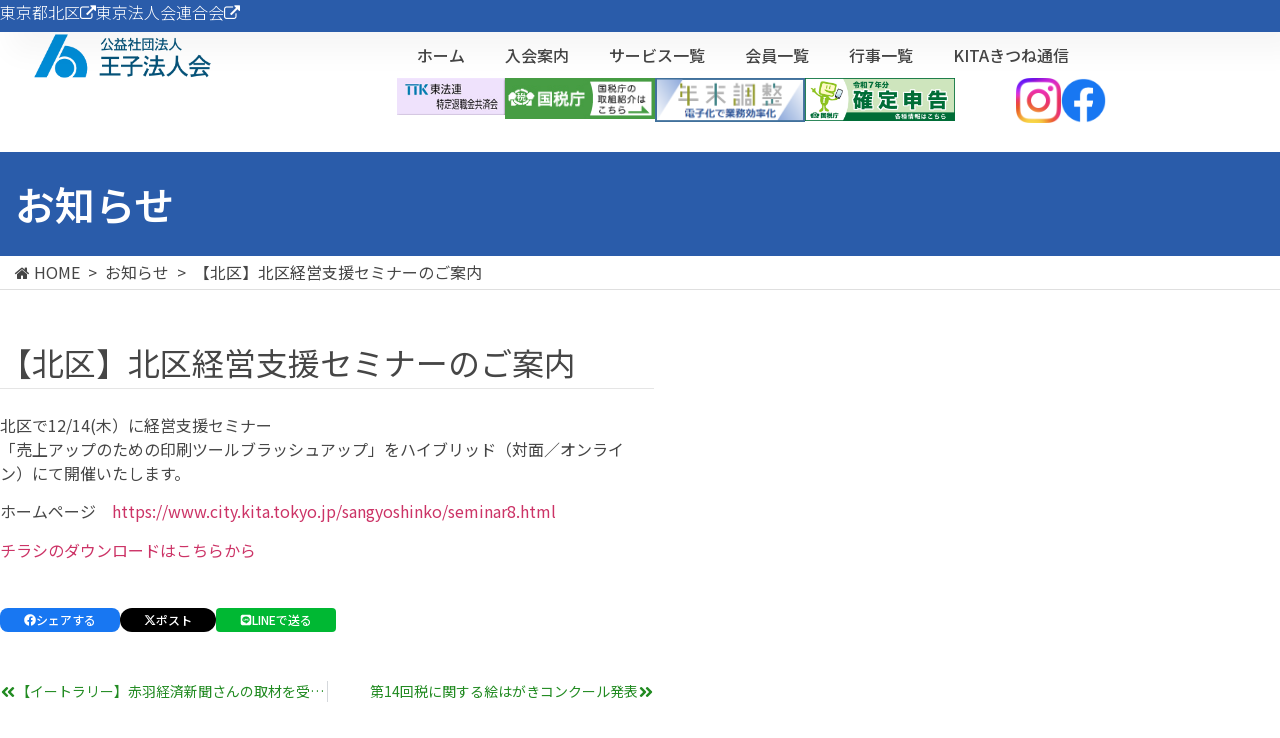

--- FILE ---
content_type: text/html; charset=UTF-8
request_url: https://www.oji-hojinkai.or.jp/%E3%80%90%E5%8C%97%E5%8C%BA%E3%80%91%E5%8C%97%E5%8C%BA%E7%B5%8C%E5%96%B6%E6%94%AF%E6%8F%B4%E3%82%BB%E3%83%9F%E3%83%8A%E3%83%BC%E3%81%AE%E3%81%94%E6%A1%88%E5%86%85/
body_size: 23654
content:
<!doctype html>
<html lang="ja">
<head>
	<!-- Google tag (gtag.js) -->
	<script async src="https://www.googletagmanager.com/gtag/js?id=G-BDW2214HLX"></script>
	<script>
	  window.dataLayer = window.dataLayer || [];
	  function gtag(){dataLayer.push(arguments);}
	  gtag('js', new Date());

	  gtag('config', 'G-BDW2214HLX');
	</script>
	<meta charset="UTF-8">
	<meta name="viewport" content="width=device-width, initial-scale=1">
	<link rel="profile" href="https://gmpg.org/xfn/11">
	<meta name='robots' content='index, follow, max-image-preview:large, max-snippet:-1, max-video-preview:-1' />

	<!-- This site is optimized with the Yoast SEO plugin v26.5 - https://yoast.com/wordpress/plugins/seo/ -->
	<title>【北区】北区経営支援セミナーのご案内 - 王子法人会</title>
	<link rel="canonical" href="https://www.oji-hojinkai.or.jp/【北区】北区経営支援セミナーのご案内/" />
	<meta property="og:locale" content="ja_JP" />
	<meta property="og:type" content="article" />
	<meta property="og:title" content="【北区】北区経営支援セミナーのご案内 - 王子法人会" />
	<meta property="og:description" content="北区で12/14(木）に経営支援セミナー 「売上アップのための印刷ツールブラッシュアップ」をハイブリッド（対面／オンライン）にて開催いたします。 ホームページ　https://www.city.kita.tokyo.jp [&hellip;]" />
	<meta property="og:url" content="https://www.oji-hojinkai.or.jp/【北区】北区経営支援セミナーのご案内/" />
	<meta property="og:site_name" content="王子法人会" />
	<meta property="article:published_time" content="2023-11-07T04:56:24+00:00" />
	<meta name="twitter:card" content="summary_large_image" />
	<meta name="twitter:label1" content="執筆者" />
	<meta name="twitter:data1" content="" />
	<script type="application/ld+json" class="yoast-schema-graph">{"@context":"https://schema.org","@graph":[{"@type":"WebPage","@id":"https://www.oji-hojinkai.or.jp/%e3%80%90%e5%8c%97%e5%8c%ba%e3%80%91%e5%8c%97%e5%8c%ba%e7%b5%8c%e5%96%b6%e6%94%af%e6%8f%b4%e3%82%bb%e3%83%9f%e3%83%8a%e3%83%bc%e3%81%ae%e3%81%94%e6%a1%88%e5%86%85/","url":"https://www.oji-hojinkai.or.jp/%e3%80%90%e5%8c%97%e5%8c%ba%e3%80%91%e5%8c%97%e5%8c%ba%e7%b5%8c%e5%96%b6%e6%94%af%e6%8f%b4%e3%82%bb%e3%83%9f%e3%83%8a%e3%83%bc%e3%81%ae%e3%81%94%e6%a1%88%e5%86%85/","name":"【北区】北区経営支援セミナーのご案内 - 王子法人会","isPartOf":{"@id":"https://www.oji-hojinkai.or.jp/#website"},"datePublished":"2023-11-07T04:56:24+00:00","author":{"@id":""},"breadcrumb":{"@id":"https://www.oji-hojinkai.or.jp/%e3%80%90%e5%8c%97%e5%8c%ba%e3%80%91%e5%8c%97%e5%8c%ba%e7%b5%8c%e5%96%b6%e6%94%af%e6%8f%b4%e3%82%bb%e3%83%9f%e3%83%8a%e3%83%bc%e3%81%ae%e3%81%94%e6%a1%88%e5%86%85/#breadcrumb"},"inLanguage":"ja","potentialAction":[{"@type":"ReadAction","target":["https://www.oji-hojinkai.or.jp/%e3%80%90%e5%8c%97%e5%8c%ba%e3%80%91%e5%8c%97%e5%8c%ba%e7%b5%8c%e5%96%b6%e6%94%af%e6%8f%b4%e3%82%bb%e3%83%9f%e3%83%8a%e3%83%bc%e3%81%ae%e3%81%94%e6%a1%88%e5%86%85/"]}]},{"@type":"BreadcrumbList","@id":"https://www.oji-hojinkai.or.jp/%e3%80%90%e5%8c%97%e5%8c%ba%e3%80%91%e5%8c%97%e5%8c%ba%e7%b5%8c%e5%96%b6%e6%94%af%e6%8f%b4%e3%82%bb%e3%83%9f%e3%83%8a%e3%83%bc%e3%81%ae%e3%81%94%e6%a1%88%e5%86%85/#breadcrumb","itemListElement":[{"@type":"ListItem","position":1,"name":"HOME","item":"https://www.oji-hojinkai.or.jp/"},{"@type":"ListItem","position":2,"name":"【北区】北区経営支援セミナーのご案内"}]},{"@type":"WebSite","@id":"https://www.oji-hojinkai.or.jp/#website","url":"https://www.oji-hojinkai.or.jp/","name":"王子法人会","description":"","potentialAction":[{"@type":"SearchAction","target":{"@type":"EntryPoint","urlTemplate":"https://www.oji-hojinkai.or.jp/?s={search_term_string}"},"query-input":{"@type":"PropertyValueSpecification","valueRequired":true,"valueName":"search_term_string"}}],"inLanguage":"ja"},{"@type":"Person","@id":"","url":"https://www.oji-hojinkai.or.jp/author/"}]}</script>
	<!-- / Yoast SEO plugin. -->


<link rel="alternate" type="application/rss+xml" title="王子法人会 &raquo; フィード" href="https://www.oji-hojinkai.or.jp/feed/" />
<link rel="alternate" type="application/rss+xml" title="王子法人会 &raquo; コメントフィード" href="https://www.oji-hojinkai.or.jp/comments/feed/" />
<link rel="alternate" type="application/rss+xml" title="王子法人会 &raquo; 【北区】北区経営支援セミナーのご案内 のコメントのフィード" href="https://www.oji-hojinkai.or.jp/%e3%80%90%e5%8c%97%e5%8c%ba%e3%80%91%e5%8c%97%e5%8c%ba%e7%b5%8c%e5%96%b6%e6%94%af%e6%8f%b4%e3%82%bb%e3%83%9f%e3%83%8a%e3%83%bc%e3%81%ae%e3%81%94%e6%a1%88%e5%86%85/feed/" />
<link rel="alternate" title="oEmbed (JSON)" type="application/json+oembed" href="https://www.oji-hojinkai.or.jp/wp-json/oembed/1.0/embed?url=https%3A%2F%2Fwww.oji-hojinkai.or.jp%2F%25e3%2580%2590%25e5%258c%2597%25e5%258c%25ba%25e3%2580%2591%25e5%258c%2597%25e5%258c%25ba%25e7%25b5%258c%25e5%2596%25b6%25e6%2594%25af%25e6%258f%25b4%25e3%2582%25bb%25e3%2583%259f%25e3%2583%258a%25e3%2583%25bc%25e3%2581%25ae%25e3%2581%2594%25e6%25a1%2588%25e5%2586%2585%2F" />
<link rel="alternate" title="oEmbed (XML)" type="text/xml+oembed" href="https://www.oji-hojinkai.or.jp/wp-json/oembed/1.0/embed?url=https%3A%2F%2Fwww.oji-hojinkai.or.jp%2F%25e3%2580%2590%25e5%258c%2597%25e5%258c%25ba%25e3%2580%2591%25e5%258c%2597%25e5%258c%25ba%25e7%25b5%258c%25e5%2596%25b6%25e6%2594%25af%25e6%258f%25b4%25e3%2582%25bb%25e3%2583%259f%25e3%2583%258a%25e3%2583%25bc%25e3%2581%25ae%25e3%2581%2594%25e6%25a1%2588%25e5%2586%2585%2F&#038;format=xml" />
<style id='wp-img-auto-sizes-contain-inline-css'>
img:is([sizes=auto i],[sizes^="auto," i]){contain-intrinsic-size:3000px 1500px}
/*# sourceURL=wp-img-auto-sizes-contain-inline-css */
</style>
<link rel='stylesheet' id='vkExUnit_common_style-css' href='https://www.oji-hojinkai.or.jp/wp-content/plugins/vk-all-in-one-expansion-unit/assets/css/vkExUnit_style.css?ver=9.112.4.0' media='all' />
<style id='vkExUnit_common_style-inline-css'>
:root {--ver_page_top_button_url:url(https://www.oji-hojinkai.or.jp/wp-content/plugins/vk-all-in-one-expansion-unit/assets/images/to-top-btn-icon.svg);}@font-face {font-weight: normal;font-style: normal;font-family: "vk_sns";src: url("https://www.oji-hojinkai.or.jp/wp-content/plugins/vk-all-in-one-expansion-unit/inc/sns/icons/fonts/vk_sns.eot?-bq20cj");src: url("https://www.oji-hojinkai.or.jp/wp-content/plugins/vk-all-in-one-expansion-unit/inc/sns/icons/fonts/vk_sns.eot?#iefix-bq20cj") format("embedded-opentype"),url("https://www.oji-hojinkai.or.jp/wp-content/plugins/vk-all-in-one-expansion-unit/inc/sns/icons/fonts/vk_sns.woff?-bq20cj") format("woff"),url("https://www.oji-hojinkai.or.jp/wp-content/plugins/vk-all-in-one-expansion-unit/inc/sns/icons/fonts/vk_sns.ttf?-bq20cj") format("truetype"),url("https://www.oji-hojinkai.or.jp/wp-content/plugins/vk-all-in-one-expansion-unit/inc/sns/icons/fonts/vk_sns.svg?-bq20cj#vk_sns") format("svg");}
/*# sourceURL=vkExUnit_common_style-inline-css */
</style>
<style id='wp-emoji-styles-inline-css'>

	img.wp-smiley, img.emoji {
		display: inline !important;
		border: none !important;
		box-shadow: none !important;
		height: 1em !important;
		width: 1em !important;
		margin: 0 0.07em !important;
		vertical-align: -0.1em !important;
		background: none !important;
		padding: 0 !important;
	}
/*# sourceURL=wp-emoji-styles-inline-css */
</style>
<link rel='stylesheet' id='wp-block-library-css' href='https://www.oji-hojinkai.or.jp/wp-includes/css/dist/block-library/style.min.css?ver=6.9' media='all' />
<style id='global-styles-inline-css'>
:root{--wp--preset--aspect-ratio--square: 1;--wp--preset--aspect-ratio--4-3: 4/3;--wp--preset--aspect-ratio--3-4: 3/4;--wp--preset--aspect-ratio--3-2: 3/2;--wp--preset--aspect-ratio--2-3: 2/3;--wp--preset--aspect-ratio--16-9: 16/9;--wp--preset--aspect-ratio--9-16: 9/16;--wp--preset--color--black: #000000;--wp--preset--color--cyan-bluish-gray: #abb8c3;--wp--preset--color--white: #ffffff;--wp--preset--color--pale-pink: #f78da7;--wp--preset--color--vivid-red: #cf2e2e;--wp--preset--color--luminous-vivid-orange: #ff6900;--wp--preset--color--luminous-vivid-amber: #fcb900;--wp--preset--color--light-green-cyan: #7bdcb5;--wp--preset--color--vivid-green-cyan: #00d084;--wp--preset--color--pale-cyan-blue: #8ed1fc;--wp--preset--color--vivid-cyan-blue: #0693e3;--wp--preset--color--vivid-purple: #9b51e0;--wp--preset--gradient--vivid-cyan-blue-to-vivid-purple: linear-gradient(135deg,rgb(6,147,227) 0%,rgb(155,81,224) 100%);--wp--preset--gradient--light-green-cyan-to-vivid-green-cyan: linear-gradient(135deg,rgb(122,220,180) 0%,rgb(0,208,130) 100%);--wp--preset--gradient--luminous-vivid-amber-to-luminous-vivid-orange: linear-gradient(135deg,rgb(252,185,0) 0%,rgb(255,105,0) 100%);--wp--preset--gradient--luminous-vivid-orange-to-vivid-red: linear-gradient(135deg,rgb(255,105,0) 0%,rgb(207,46,46) 100%);--wp--preset--gradient--very-light-gray-to-cyan-bluish-gray: linear-gradient(135deg,rgb(238,238,238) 0%,rgb(169,184,195) 100%);--wp--preset--gradient--cool-to-warm-spectrum: linear-gradient(135deg,rgb(74,234,220) 0%,rgb(151,120,209) 20%,rgb(207,42,186) 40%,rgb(238,44,130) 60%,rgb(251,105,98) 80%,rgb(254,248,76) 100%);--wp--preset--gradient--blush-light-purple: linear-gradient(135deg,rgb(255,206,236) 0%,rgb(152,150,240) 100%);--wp--preset--gradient--blush-bordeaux: linear-gradient(135deg,rgb(254,205,165) 0%,rgb(254,45,45) 50%,rgb(107,0,62) 100%);--wp--preset--gradient--luminous-dusk: linear-gradient(135deg,rgb(255,203,112) 0%,rgb(199,81,192) 50%,rgb(65,88,208) 100%);--wp--preset--gradient--pale-ocean: linear-gradient(135deg,rgb(255,245,203) 0%,rgb(182,227,212) 50%,rgb(51,167,181) 100%);--wp--preset--gradient--electric-grass: linear-gradient(135deg,rgb(202,248,128) 0%,rgb(113,206,126) 100%);--wp--preset--gradient--midnight: linear-gradient(135deg,rgb(2,3,129) 0%,rgb(40,116,252) 100%);--wp--preset--font-size--small: 13px;--wp--preset--font-size--medium: 20px;--wp--preset--font-size--large: 36px;--wp--preset--font-size--x-large: 42px;--wp--preset--spacing--20: 0.44rem;--wp--preset--spacing--30: 0.67rem;--wp--preset--spacing--40: 1rem;--wp--preset--spacing--50: 1.5rem;--wp--preset--spacing--60: 2.25rem;--wp--preset--spacing--70: 3.38rem;--wp--preset--spacing--80: 5.06rem;--wp--preset--shadow--natural: 6px 6px 9px rgba(0, 0, 0, 0.2);--wp--preset--shadow--deep: 12px 12px 50px rgba(0, 0, 0, 0.4);--wp--preset--shadow--sharp: 6px 6px 0px rgba(0, 0, 0, 0.2);--wp--preset--shadow--outlined: 6px 6px 0px -3px rgb(255, 255, 255), 6px 6px rgb(0, 0, 0);--wp--preset--shadow--crisp: 6px 6px 0px rgb(0, 0, 0);}:root { --wp--style--global--content-size: 800px;--wp--style--global--wide-size: 1200px; }:where(body) { margin: 0; }.wp-site-blocks > .alignleft { float: left; margin-right: 2em; }.wp-site-blocks > .alignright { float: right; margin-left: 2em; }.wp-site-blocks > .aligncenter { justify-content: center; margin-left: auto; margin-right: auto; }:where(.wp-site-blocks) > * { margin-block-start: 24px; margin-block-end: 0; }:where(.wp-site-blocks) > :first-child { margin-block-start: 0; }:where(.wp-site-blocks) > :last-child { margin-block-end: 0; }:root { --wp--style--block-gap: 24px; }:root :where(.is-layout-flow) > :first-child{margin-block-start: 0;}:root :where(.is-layout-flow) > :last-child{margin-block-end: 0;}:root :where(.is-layout-flow) > *{margin-block-start: 24px;margin-block-end: 0;}:root :where(.is-layout-constrained) > :first-child{margin-block-start: 0;}:root :where(.is-layout-constrained) > :last-child{margin-block-end: 0;}:root :where(.is-layout-constrained) > *{margin-block-start: 24px;margin-block-end: 0;}:root :where(.is-layout-flex){gap: 24px;}:root :where(.is-layout-grid){gap: 24px;}.is-layout-flow > .alignleft{float: left;margin-inline-start: 0;margin-inline-end: 2em;}.is-layout-flow > .alignright{float: right;margin-inline-start: 2em;margin-inline-end: 0;}.is-layout-flow > .aligncenter{margin-left: auto !important;margin-right: auto !important;}.is-layout-constrained > .alignleft{float: left;margin-inline-start: 0;margin-inline-end: 2em;}.is-layout-constrained > .alignright{float: right;margin-inline-start: 2em;margin-inline-end: 0;}.is-layout-constrained > .aligncenter{margin-left: auto !important;margin-right: auto !important;}.is-layout-constrained > :where(:not(.alignleft):not(.alignright):not(.alignfull)){max-width: var(--wp--style--global--content-size);margin-left: auto !important;margin-right: auto !important;}.is-layout-constrained > .alignwide{max-width: var(--wp--style--global--wide-size);}body .is-layout-flex{display: flex;}.is-layout-flex{flex-wrap: wrap;align-items: center;}.is-layout-flex > :is(*, div){margin: 0;}body .is-layout-grid{display: grid;}.is-layout-grid > :is(*, div){margin: 0;}body{padding-top: 0px;padding-right: 0px;padding-bottom: 0px;padding-left: 0px;}a:where(:not(.wp-element-button)){text-decoration: underline;}:root :where(.wp-element-button, .wp-block-button__link){background-color: #32373c;border-width: 0;color: #fff;font-family: inherit;font-size: inherit;font-style: inherit;font-weight: inherit;letter-spacing: inherit;line-height: inherit;padding-top: calc(0.667em + 2px);padding-right: calc(1.333em + 2px);padding-bottom: calc(0.667em + 2px);padding-left: calc(1.333em + 2px);text-decoration: none;text-transform: inherit;}.has-black-color{color: var(--wp--preset--color--black) !important;}.has-cyan-bluish-gray-color{color: var(--wp--preset--color--cyan-bluish-gray) !important;}.has-white-color{color: var(--wp--preset--color--white) !important;}.has-pale-pink-color{color: var(--wp--preset--color--pale-pink) !important;}.has-vivid-red-color{color: var(--wp--preset--color--vivid-red) !important;}.has-luminous-vivid-orange-color{color: var(--wp--preset--color--luminous-vivid-orange) !important;}.has-luminous-vivid-amber-color{color: var(--wp--preset--color--luminous-vivid-amber) !important;}.has-light-green-cyan-color{color: var(--wp--preset--color--light-green-cyan) !important;}.has-vivid-green-cyan-color{color: var(--wp--preset--color--vivid-green-cyan) !important;}.has-pale-cyan-blue-color{color: var(--wp--preset--color--pale-cyan-blue) !important;}.has-vivid-cyan-blue-color{color: var(--wp--preset--color--vivid-cyan-blue) !important;}.has-vivid-purple-color{color: var(--wp--preset--color--vivid-purple) !important;}.has-black-background-color{background-color: var(--wp--preset--color--black) !important;}.has-cyan-bluish-gray-background-color{background-color: var(--wp--preset--color--cyan-bluish-gray) !important;}.has-white-background-color{background-color: var(--wp--preset--color--white) !important;}.has-pale-pink-background-color{background-color: var(--wp--preset--color--pale-pink) !important;}.has-vivid-red-background-color{background-color: var(--wp--preset--color--vivid-red) !important;}.has-luminous-vivid-orange-background-color{background-color: var(--wp--preset--color--luminous-vivid-orange) !important;}.has-luminous-vivid-amber-background-color{background-color: var(--wp--preset--color--luminous-vivid-amber) !important;}.has-light-green-cyan-background-color{background-color: var(--wp--preset--color--light-green-cyan) !important;}.has-vivid-green-cyan-background-color{background-color: var(--wp--preset--color--vivid-green-cyan) !important;}.has-pale-cyan-blue-background-color{background-color: var(--wp--preset--color--pale-cyan-blue) !important;}.has-vivid-cyan-blue-background-color{background-color: var(--wp--preset--color--vivid-cyan-blue) !important;}.has-vivid-purple-background-color{background-color: var(--wp--preset--color--vivid-purple) !important;}.has-black-border-color{border-color: var(--wp--preset--color--black) !important;}.has-cyan-bluish-gray-border-color{border-color: var(--wp--preset--color--cyan-bluish-gray) !important;}.has-white-border-color{border-color: var(--wp--preset--color--white) !important;}.has-pale-pink-border-color{border-color: var(--wp--preset--color--pale-pink) !important;}.has-vivid-red-border-color{border-color: var(--wp--preset--color--vivid-red) !important;}.has-luminous-vivid-orange-border-color{border-color: var(--wp--preset--color--luminous-vivid-orange) !important;}.has-luminous-vivid-amber-border-color{border-color: var(--wp--preset--color--luminous-vivid-amber) !important;}.has-light-green-cyan-border-color{border-color: var(--wp--preset--color--light-green-cyan) !important;}.has-vivid-green-cyan-border-color{border-color: var(--wp--preset--color--vivid-green-cyan) !important;}.has-pale-cyan-blue-border-color{border-color: var(--wp--preset--color--pale-cyan-blue) !important;}.has-vivid-cyan-blue-border-color{border-color: var(--wp--preset--color--vivid-cyan-blue) !important;}.has-vivid-purple-border-color{border-color: var(--wp--preset--color--vivid-purple) !important;}.has-vivid-cyan-blue-to-vivid-purple-gradient-background{background: var(--wp--preset--gradient--vivid-cyan-blue-to-vivid-purple) !important;}.has-light-green-cyan-to-vivid-green-cyan-gradient-background{background: var(--wp--preset--gradient--light-green-cyan-to-vivid-green-cyan) !important;}.has-luminous-vivid-amber-to-luminous-vivid-orange-gradient-background{background: var(--wp--preset--gradient--luminous-vivid-amber-to-luminous-vivid-orange) !important;}.has-luminous-vivid-orange-to-vivid-red-gradient-background{background: var(--wp--preset--gradient--luminous-vivid-orange-to-vivid-red) !important;}.has-very-light-gray-to-cyan-bluish-gray-gradient-background{background: var(--wp--preset--gradient--very-light-gray-to-cyan-bluish-gray) !important;}.has-cool-to-warm-spectrum-gradient-background{background: var(--wp--preset--gradient--cool-to-warm-spectrum) !important;}.has-blush-light-purple-gradient-background{background: var(--wp--preset--gradient--blush-light-purple) !important;}.has-blush-bordeaux-gradient-background{background: var(--wp--preset--gradient--blush-bordeaux) !important;}.has-luminous-dusk-gradient-background{background: var(--wp--preset--gradient--luminous-dusk) !important;}.has-pale-ocean-gradient-background{background: var(--wp--preset--gradient--pale-ocean) !important;}.has-electric-grass-gradient-background{background: var(--wp--preset--gradient--electric-grass) !important;}.has-midnight-gradient-background{background: var(--wp--preset--gradient--midnight) !important;}.has-small-font-size{font-size: var(--wp--preset--font-size--small) !important;}.has-medium-font-size{font-size: var(--wp--preset--font-size--medium) !important;}.has-large-font-size{font-size: var(--wp--preset--font-size--large) !important;}.has-x-large-font-size{font-size: var(--wp--preset--font-size--x-large) !important;}
/*# sourceURL=global-styles-inline-css */
</style>

<link rel='stylesheet' id='jet-engine-frontend-css' href='https://www.oji-hojinkai.or.jp/wp-content/plugins/jet-engine/assets/css/frontend.css?ver=3.8.0' media='all' />
<link rel='stylesheet' id='speech-bubble-widget-style-css' href='https://www.oji-hojinkai.or.jp/wp-content/plugins/shi-so_elementortools/assets/css/speech-bubble.css?ver=6.9' media='all' />
<link rel='stylesheet' id='hello-elementor-css' href='https://www.oji-hojinkai.or.jp/wp-content/themes/hello-elementor/assets/css/reset.css?ver=3.4.5' media='all' />
<link rel='stylesheet' id='hello-elementor-theme-style-css' href='https://www.oji-hojinkai.or.jp/wp-content/themes/hello-elementor/assets/css/theme.css?ver=3.4.5' media='all' />
<link rel='stylesheet' id='hello-elementor-header-footer-css' href='https://www.oji-hojinkai.or.jp/wp-content/themes/hello-elementor/assets/css/header-footer.css?ver=3.4.5' media='all' />
<link rel='stylesheet' id='global-style-css' href='https://www.oji-hojinkai.or.jp/wp-content/js/global-style.css?ver=3.4.5' media='all' />
<link rel='stylesheet' id='elementor-frontend-css' href='https://www.oji-hojinkai.or.jp/wp-content/plugins/elementor/assets/css/frontend.min.css?ver=3.33.2' media='all' />
<style id='elementor-frontend-inline-css'>
@-webkit-keyframes ha_fadeIn{0%{opacity:0}to{opacity:1}}@keyframes ha_fadeIn{0%{opacity:0}to{opacity:1}}@-webkit-keyframes ha_zoomIn{0%{opacity:0;-webkit-transform:scale3d(.3,.3,.3);transform:scale3d(.3,.3,.3)}50%{opacity:1}}@keyframes ha_zoomIn{0%{opacity:0;-webkit-transform:scale3d(.3,.3,.3);transform:scale3d(.3,.3,.3)}50%{opacity:1}}@-webkit-keyframes ha_rollIn{0%{opacity:0;-webkit-transform:translate3d(-100%,0,0) rotate3d(0,0,1,-120deg);transform:translate3d(-100%,0,0) rotate3d(0,0,1,-120deg)}to{opacity:1}}@keyframes ha_rollIn{0%{opacity:0;-webkit-transform:translate3d(-100%,0,0) rotate3d(0,0,1,-120deg);transform:translate3d(-100%,0,0) rotate3d(0,0,1,-120deg)}to{opacity:1}}@-webkit-keyframes ha_bounce{0%,20%,53%,to{-webkit-animation-timing-function:cubic-bezier(.215,.61,.355,1);animation-timing-function:cubic-bezier(.215,.61,.355,1)}40%,43%{-webkit-transform:translate3d(0,-30px,0) scaleY(1.1);transform:translate3d(0,-30px,0) scaleY(1.1);-webkit-animation-timing-function:cubic-bezier(.755,.05,.855,.06);animation-timing-function:cubic-bezier(.755,.05,.855,.06)}70%{-webkit-transform:translate3d(0,-15px,0) scaleY(1.05);transform:translate3d(0,-15px,0) scaleY(1.05);-webkit-animation-timing-function:cubic-bezier(.755,.05,.855,.06);animation-timing-function:cubic-bezier(.755,.05,.855,.06)}80%{-webkit-transition-timing-function:cubic-bezier(.215,.61,.355,1);transition-timing-function:cubic-bezier(.215,.61,.355,1);-webkit-transform:translate3d(0,0,0) scaleY(.95);transform:translate3d(0,0,0) scaleY(.95)}90%{-webkit-transform:translate3d(0,-4px,0) scaleY(1.02);transform:translate3d(0,-4px,0) scaleY(1.02)}}@keyframes ha_bounce{0%,20%,53%,to{-webkit-animation-timing-function:cubic-bezier(.215,.61,.355,1);animation-timing-function:cubic-bezier(.215,.61,.355,1)}40%,43%{-webkit-transform:translate3d(0,-30px,0) scaleY(1.1);transform:translate3d(0,-30px,0) scaleY(1.1);-webkit-animation-timing-function:cubic-bezier(.755,.05,.855,.06);animation-timing-function:cubic-bezier(.755,.05,.855,.06)}70%{-webkit-transform:translate3d(0,-15px,0) scaleY(1.05);transform:translate3d(0,-15px,0) scaleY(1.05);-webkit-animation-timing-function:cubic-bezier(.755,.05,.855,.06);animation-timing-function:cubic-bezier(.755,.05,.855,.06)}80%{-webkit-transition-timing-function:cubic-bezier(.215,.61,.355,1);transition-timing-function:cubic-bezier(.215,.61,.355,1);-webkit-transform:translate3d(0,0,0) scaleY(.95);transform:translate3d(0,0,0) scaleY(.95)}90%{-webkit-transform:translate3d(0,-4px,0) scaleY(1.02);transform:translate3d(0,-4px,0) scaleY(1.02)}}@-webkit-keyframes ha_bounceIn{0%,20%,40%,60%,80%,to{-webkit-animation-timing-function:cubic-bezier(.215,.61,.355,1);animation-timing-function:cubic-bezier(.215,.61,.355,1)}0%{opacity:0;-webkit-transform:scale3d(.3,.3,.3);transform:scale3d(.3,.3,.3)}20%{-webkit-transform:scale3d(1.1,1.1,1.1);transform:scale3d(1.1,1.1,1.1)}40%{-webkit-transform:scale3d(.9,.9,.9);transform:scale3d(.9,.9,.9)}60%{opacity:1;-webkit-transform:scale3d(1.03,1.03,1.03);transform:scale3d(1.03,1.03,1.03)}80%{-webkit-transform:scale3d(.97,.97,.97);transform:scale3d(.97,.97,.97)}to{opacity:1}}@keyframes ha_bounceIn{0%,20%,40%,60%,80%,to{-webkit-animation-timing-function:cubic-bezier(.215,.61,.355,1);animation-timing-function:cubic-bezier(.215,.61,.355,1)}0%{opacity:0;-webkit-transform:scale3d(.3,.3,.3);transform:scale3d(.3,.3,.3)}20%{-webkit-transform:scale3d(1.1,1.1,1.1);transform:scale3d(1.1,1.1,1.1)}40%{-webkit-transform:scale3d(.9,.9,.9);transform:scale3d(.9,.9,.9)}60%{opacity:1;-webkit-transform:scale3d(1.03,1.03,1.03);transform:scale3d(1.03,1.03,1.03)}80%{-webkit-transform:scale3d(.97,.97,.97);transform:scale3d(.97,.97,.97)}to{opacity:1}}@-webkit-keyframes ha_flipInX{0%{opacity:0;-webkit-transform:perspective(400px) rotate3d(1,0,0,90deg);transform:perspective(400px) rotate3d(1,0,0,90deg);-webkit-animation-timing-function:ease-in;animation-timing-function:ease-in}40%{-webkit-transform:perspective(400px) rotate3d(1,0,0,-20deg);transform:perspective(400px) rotate3d(1,0,0,-20deg);-webkit-animation-timing-function:ease-in;animation-timing-function:ease-in}60%{opacity:1;-webkit-transform:perspective(400px) rotate3d(1,0,0,10deg);transform:perspective(400px) rotate3d(1,0,0,10deg)}80%{-webkit-transform:perspective(400px) rotate3d(1,0,0,-5deg);transform:perspective(400px) rotate3d(1,0,0,-5deg)}}@keyframes ha_flipInX{0%{opacity:0;-webkit-transform:perspective(400px) rotate3d(1,0,0,90deg);transform:perspective(400px) rotate3d(1,0,0,90deg);-webkit-animation-timing-function:ease-in;animation-timing-function:ease-in}40%{-webkit-transform:perspective(400px) rotate3d(1,0,0,-20deg);transform:perspective(400px) rotate3d(1,0,0,-20deg);-webkit-animation-timing-function:ease-in;animation-timing-function:ease-in}60%{opacity:1;-webkit-transform:perspective(400px) rotate3d(1,0,0,10deg);transform:perspective(400px) rotate3d(1,0,0,10deg)}80%{-webkit-transform:perspective(400px) rotate3d(1,0,0,-5deg);transform:perspective(400px) rotate3d(1,0,0,-5deg)}}@-webkit-keyframes ha_flipInY{0%{opacity:0;-webkit-transform:perspective(400px) rotate3d(0,1,0,90deg);transform:perspective(400px) rotate3d(0,1,0,90deg);-webkit-animation-timing-function:ease-in;animation-timing-function:ease-in}40%{-webkit-transform:perspective(400px) rotate3d(0,1,0,-20deg);transform:perspective(400px) rotate3d(0,1,0,-20deg);-webkit-animation-timing-function:ease-in;animation-timing-function:ease-in}60%{opacity:1;-webkit-transform:perspective(400px) rotate3d(0,1,0,10deg);transform:perspective(400px) rotate3d(0,1,0,10deg)}80%{-webkit-transform:perspective(400px) rotate3d(0,1,0,-5deg);transform:perspective(400px) rotate3d(0,1,0,-5deg)}}@keyframes ha_flipInY{0%{opacity:0;-webkit-transform:perspective(400px) rotate3d(0,1,0,90deg);transform:perspective(400px) rotate3d(0,1,0,90deg);-webkit-animation-timing-function:ease-in;animation-timing-function:ease-in}40%{-webkit-transform:perspective(400px) rotate3d(0,1,0,-20deg);transform:perspective(400px) rotate3d(0,1,0,-20deg);-webkit-animation-timing-function:ease-in;animation-timing-function:ease-in}60%{opacity:1;-webkit-transform:perspective(400px) rotate3d(0,1,0,10deg);transform:perspective(400px) rotate3d(0,1,0,10deg)}80%{-webkit-transform:perspective(400px) rotate3d(0,1,0,-5deg);transform:perspective(400px) rotate3d(0,1,0,-5deg)}}@-webkit-keyframes ha_swing{20%{-webkit-transform:rotate3d(0,0,1,15deg);transform:rotate3d(0,0,1,15deg)}40%{-webkit-transform:rotate3d(0,0,1,-10deg);transform:rotate3d(0,0,1,-10deg)}60%{-webkit-transform:rotate3d(0,0,1,5deg);transform:rotate3d(0,0,1,5deg)}80%{-webkit-transform:rotate3d(0,0,1,-5deg);transform:rotate3d(0,0,1,-5deg)}}@keyframes ha_swing{20%{-webkit-transform:rotate3d(0,0,1,15deg);transform:rotate3d(0,0,1,15deg)}40%{-webkit-transform:rotate3d(0,0,1,-10deg);transform:rotate3d(0,0,1,-10deg)}60%{-webkit-transform:rotate3d(0,0,1,5deg);transform:rotate3d(0,0,1,5deg)}80%{-webkit-transform:rotate3d(0,0,1,-5deg);transform:rotate3d(0,0,1,-5deg)}}@-webkit-keyframes ha_slideInDown{0%{visibility:visible;-webkit-transform:translate3d(0,-100%,0);transform:translate3d(0,-100%,0)}}@keyframes ha_slideInDown{0%{visibility:visible;-webkit-transform:translate3d(0,-100%,0);transform:translate3d(0,-100%,0)}}@-webkit-keyframes ha_slideInUp{0%{visibility:visible;-webkit-transform:translate3d(0,100%,0);transform:translate3d(0,100%,0)}}@keyframes ha_slideInUp{0%{visibility:visible;-webkit-transform:translate3d(0,100%,0);transform:translate3d(0,100%,0)}}@-webkit-keyframes ha_slideInLeft{0%{visibility:visible;-webkit-transform:translate3d(-100%,0,0);transform:translate3d(-100%,0,0)}}@keyframes ha_slideInLeft{0%{visibility:visible;-webkit-transform:translate3d(-100%,0,0);transform:translate3d(-100%,0,0)}}@-webkit-keyframes ha_slideInRight{0%{visibility:visible;-webkit-transform:translate3d(100%,0,0);transform:translate3d(100%,0,0)}}@keyframes ha_slideInRight{0%{visibility:visible;-webkit-transform:translate3d(100%,0,0);transform:translate3d(100%,0,0)}}.ha_fadeIn{-webkit-animation-name:ha_fadeIn;animation-name:ha_fadeIn}.ha_zoomIn{-webkit-animation-name:ha_zoomIn;animation-name:ha_zoomIn}.ha_rollIn{-webkit-animation-name:ha_rollIn;animation-name:ha_rollIn}.ha_bounce{-webkit-transform-origin:center bottom;-ms-transform-origin:center bottom;transform-origin:center bottom;-webkit-animation-name:ha_bounce;animation-name:ha_bounce}.ha_bounceIn{-webkit-animation-name:ha_bounceIn;animation-name:ha_bounceIn;-webkit-animation-duration:.75s;-webkit-animation-duration:calc(var(--animate-duration)*.75);animation-duration:.75s;animation-duration:calc(var(--animate-duration)*.75)}.ha_flipInX,.ha_flipInY{-webkit-animation-name:ha_flipInX;animation-name:ha_flipInX;-webkit-backface-visibility:visible!important;backface-visibility:visible!important}.ha_flipInY{-webkit-animation-name:ha_flipInY;animation-name:ha_flipInY}.ha_swing{-webkit-transform-origin:top center;-ms-transform-origin:top center;transform-origin:top center;-webkit-animation-name:ha_swing;animation-name:ha_swing}.ha_slideInDown{-webkit-animation-name:ha_slideInDown;animation-name:ha_slideInDown}.ha_slideInUp{-webkit-animation-name:ha_slideInUp;animation-name:ha_slideInUp}.ha_slideInLeft{-webkit-animation-name:ha_slideInLeft;animation-name:ha_slideInLeft}.ha_slideInRight{-webkit-animation-name:ha_slideInRight;animation-name:ha_slideInRight}.ha-css-transform-yes{-webkit-transition-duration:var(--ha-tfx-transition-duration, .2s);transition-duration:var(--ha-tfx-transition-duration, .2s);-webkit-transition-property:-webkit-transform;transition-property:transform;transition-property:transform,-webkit-transform;-webkit-transform:translate(var(--ha-tfx-translate-x, 0),var(--ha-tfx-translate-y, 0)) scale(var(--ha-tfx-scale-x, 1),var(--ha-tfx-scale-y, 1)) skew(var(--ha-tfx-skew-x, 0),var(--ha-tfx-skew-y, 0)) rotateX(var(--ha-tfx-rotate-x, 0)) rotateY(var(--ha-tfx-rotate-y, 0)) rotateZ(var(--ha-tfx-rotate-z, 0));transform:translate(var(--ha-tfx-translate-x, 0),var(--ha-tfx-translate-y, 0)) scale(var(--ha-tfx-scale-x, 1),var(--ha-tfx-scale-y, 1)) skew(var(--ha-tfx-skew-x, 0),var(--ha-tfx-skew-y, 0)) rotateX(var(--ha-tfx-rotate-x, 0)) rotateY(var(--ha-tfx-rotate-y, 0)) rotateZ(var(--ha-tfx-rotate-z, 0))}.ha-css-transform-yes:hover{-webkit-transform:translate(var(--ha-tfx-translate-x-hover, var(--ha-tfx-translate-x, 0)),var(--ha-tfx-translate-y-hover, var(--ha-tfx-translate-y, 0))) scale(var(--ha-tfx-scale-x-hover, var(--ha-tfx-scale-x, 1)),var(--ha-tfx-scale-y-hover, var(--ha-tfx-scale-y, 1))) skew(var(--ha-tfx-skew-x-hover, var(--ha-tfx-skew-x, 0)),var(--ha-tfx-skew-y-hover, var(--ha-tfx-skew-y, 0))) rotateX(var(--ha-tfx-rotate-x-hover, var(--ha-tfx-rotate-x, 0))) rotateY(var(--ha-tfx-rotate-y-hover, var(--ha-tfx-rotate-y, 0))) rotateZ(var(--ha-tfx-rotate-z-hover, var(--ha-tfx-rotate-z, 0)));transform:translate(var(--ha-tfx-translate-x-hover, var(--ha-tfx-translate-x, 0)),var(--ha-tfx-translate-y-hover, var(--ha-tfx-translate-y, 0))) scale(var(--ha-tfx-scale-x-hover, var(--ha-tfx-scale-x, 1)),var(--ha-tfx-scale-y-hover, var(--ha-tfx-scale-y, 1))) skew(var(--ha-tfx-skew-x-hover, var(--ha-tfx-skew-x, 0)),var(--ha-tfx-skew-y-hover, var(--ha-tfx-skew-y, 0))) rotateX(var(--ha-tfx-rotate-x-hover, var(--ha-tfx-rotate-x, 0))) rotateY(var(--ha-tfx-rotate-y-hover, var(--ha-tfx-rotate-y, 0))) rotateZ(var(--ha-tfx-rotate-z-hover, var(--ha-tfx-rotate-z, 0)))}.happy-addon>.elementor-widget-container{word-wrap:break-word;overflow-wrap:break-word}.happy-addon>.elementor-widget-container,.happy-addon>.elementor-widget-container *{-webkit-box-sizing:border-box;box-sizing:border-box}.happy-addon:not(:has(.elementor-widget-container)),.happy-addon:not(:has(.elementor-widget-container)) *{-webkit-box-sizing:border-box;box-sizing:border-box;word-wrap:break-word;overflow-wrap:break-word}.happy-addon p:empty{display:none}.happy-addon .elementor-inline-editing{min-height:auto!important}.happy-addon-pro img{max-width:100%;height:auto;-o-object-fit:cover;object-fit:cover}.ha-screen-reader-text{position:absolute;overflow:hidden;clip:rect(1px,1px,1px,1px);margin:-1px;padding:0;width:1px;height:1px;border:0;word-wrap:normal!important;-webkit-clip-path:inset(50%);clip-path:inset(50%)}.ha-has-bg-overlay>.elementor-widget-container{position:relative;z-index:1}.ha-has-bg-overlay>.elementor-widget-container:before{position:absolute;top:0;left:0;z-index:-1;width:100%;height:100%;content:""}.ha-has-bg-overlay:not(:has(.elementor-widget-container)){position:relative;z-index:1}.ha-has-bg-overlay:not(:has(.elementor-widget-container)):before{position:absolute;top:0;left:0;z-index:-1;width:100%;height:100%;content:""}.ha-popup--is-enabled .ha-js-popup,.ha-popup--is-enabled .ha-js-popup img{cursor:-webkit-zoom-in!important;cursor:zoom-in!important}.mfp-wrap .mfp-arrow,.mfp-wrap .mfp-close{background-color:transparent}.mfp-wrap .mfp-arrow:focus,.mfp-wrap .mfp-close:focus{outline-width:thin}.ha-advanced-tooltip-enable{position:relative;cursor:pointer;--ha-tooltip-arrow-color:black;--ha-tooltip-arrow-distance:0}.ha-advanced-tooltip-enable .ha-advanced-tooltip-content{position:absolute;z-index:999;display:none;padding:5px 0;width:120px;height:auto;border-radius:6px;background-color:#000;color:#fff;text-align:center;opacity:0}.ha-advanced-tooltip-enable .ha-advanced-tooltip-content::after{position:absolute;border-width:5px;border-style:solid;content:""}.ha-advanced-tooltip-enable .ha-advanced-tooltip-content.no-arrow::after{visibility:hidden}.ha-advanced-tooltip-enable .ha-advanced-tooltip-content.show{display:inline-block;opacity:1}.ha-advanced-tooltip-enable.ha-advanced-tooltip-top .ha-advanced-tooltip-content,body[data-elementor-device-mode=tablet] .ha-advanced-tooltip-enable.ha-advanced-tooltip-tablet-top .ha-advanced-tooltip-content{top:unset;right:0;bottom:calc(101% + var(--ha-tooltip-arrow-distance));left:0;margin:0 auto}.ha-advanced-tooltip-enable.ha-advanced-tooltip-top .ha-advanced-tooltip-content::after,body[data-elementor-device-mode=tablet] .ha-advanced-tooltip-enable.ha-advanced-tooltip-tablet-top .ha-advanced-tooltip-content::after{top:100%;right:unset;bottom:unset;left:50%;border-color:var(--ha-tooltip-arrow-color) transparent transparent transparent;-webkit-transform:translateX(-50%);-ms-transform:translateX(-50%);transform:translateX(-50%)}.ha-advanced-tooltip-enable.ha-advanced-tooltip-bottom .ha-advanced-tooltip-content,body[data-elementor-device-mode=tablet] .ha-advanced-tooltip-enable.ha-advanced-tooltip-tablet-bottom .ha-advanced-tooltip-content{top:calc(101% + var(--ha-tooltip-arrow-distance));right:0;bottom:unset;left:0;margin:0 auto}.ha-advanced-tooltip-enable.ha-advanced-tooltip-bottom .ha-advanced-tooltip-content::after,body[data-elementor-device-mode=tablet] .ha-advanced-tooltip-enable.ha-advanced-tooltip-tablet-bottom .ha-advanced-tooltip-content::after{top:unset;right:unset;bottom:100%;left:50%;border-color:transparent transparent var(--ha-tooltip-arrow-color) transparent;-webkit-transform:translateX(-50%);-ms-transform:translateX(-50%);transform:translateX(-50%)}.ha-advanced-tooltip-enable.ha-advanced-tooltip-left .ha-advanced-tooltip-content,body[data-elementor-device-mode=tablet] .ha-advanced-tooltip-enable.ha-advanced-tooltip-tablet-left .ha-advanced-tooltip-content{top:50%;right:calc(101% + var(--ha-tooltip-arrow-distance));bottom:unset;left:unset;-webkit-transform:translateY(-50%);-ms-transform:translateY(-50%);transform:translateY(-50%)}.ha-advanced-tooltip-enable.ha-advanced-tooltip-left .ha-advanced-tooltip-content::after,body[data-elementor-device-mode=tablet] .ha-advanced-tooltip-enable.ha-advanced-tooltip-tablet-left .ha-advanced-tooltip-content::after{top:50%;right:unset;bottom:unset;left:100%;border-color:transparent transparent transparent var(--ha-tooltip-arrow-color);-webkit-transform:translateY(-50%);-ms-transform:translateY(-50%);transform:translateY(-50%)}.ha-advanced-tooltip-enable.ha-advanced-tooltip-right .ha-advanced-tooltip-content,body[data-elementor-device-mode=tablet] .ha-advanced-tooltip-enable.ha-advanced-tooltip-tablet-right .ha-advanced-tooltip-content{top:50%;right:unset;bottom:unset;left:calc(101% + var(--ha-tooltip-arrow-distance));-webkit-transform:translateY(-50%);-ms-transform:translateY(-50%);transform:translateY(-50%)}.ha-advanced-tooltip-enable.ha-advanced-tooltip-right .ha-advanced-tooltip-content::after,body[data-elementor-device-mode=tablet] .ha-advanced-tooltip-enable.ha-advanced-tooltip-tablet-right .ha-advanced-tooltip-content::after{top:50%;right:100%;bottom:unset;left:unset;border-color:transparent var(--ha-tooltip-arrow-color) transparent transparent;-webkit-transform:translateY(-50%);-ms-transform:translateY(-50%);transform:translateY(-50%)}body[data-elementor-device-mode=mobile] .ha-advanced-tooltip-enable.ha-advanced-tooltip-mobile-top .ha-advanced-tooltip-content{top:unset;right:0;bottom:calc(101% + var(--ha-tooltip-arrow-distance));left:0;margin:0 auto}body[data-elementor-device-mode=mobile] .ha-advanced-tooltip-enable.ha-advanced-tooltip-mobile-top .ha-advanced-tooltip-content::after{top:100%;right:unset;bottom:unset;left:50%;border-color:var(--ha-tooltip-arrow-color) transparent transparent transparent;-webkit-transform:translateX(-50%);-ms-transform:translateX(-50%);transform:translateX(-50%)}body[data-elementor-device-mode=mobile] .ha-advanced-tooltip-enable.ha-advanced-tooltip-mobile-bottom .ha-advanced-tooltip-content{top:calc(101% + var(--ha-tooltip-arrow-distance));right:0;bottom:unset;left:0;margin:0 auto}body[data-elementor-device-mode=mobile] .ha-advanced-tooltip-enable.ha-advanced-tooltip-mobile-bottom .ha-advanced-tooltip-content::after{top:unset;right:unset;bottom:100%;left:50%;border-color:transparent transparent var(--ha-tooltip-arrow-color) transparent;-webkit-transform:translateX(-50%);-ms-transform:translateX(-50%);transform:translateX(-50%)}body[data-elementor-device-mode=mobile] .ha-advanced-tooltip-enable.ha-advanced-tooltip-mobile-left .ha-advanced-tooltip-content{top:50%;right:calc(101% + var(--ha-tooltip-arrow-distance));bottom:unset;left:unset;-webkit-transform:translateY(-50%);-ms-transform:translateY(-50%);transform:translateY(-50%)}body[data-elementor-device-mode=mobile] .ha-advanced-tooltip-enable.ha-advanced-tooltip-mobile-left .ha-advanced-tooltip-content::after{top:50%;right:unset;bottom:unset;left:100%;border-color:transparent transparent transparent var(--ha-tooltip-arrow-color);-webkit-transform:translateY(-50%);-ms-transform:translateY(-50%);transform:translateY(-50%)}body[data-elementor-device-mode=mobile] .ha-advanced-tooltip-enable.ha-advanced-tooltip-mobile-right .ha-advanced-tooltip-content{top:50%;right:unset;bottom:unset;left:calc(101% + var(--ha-tooltip-arrow-distance));-webkit-transform:translateY(-50%);-ms-transform:translateY(-50%);transform:translateY(-50%)}body[data-elementor-device-mode=mobile] .ha-advanced-tooltip-enable.ha-advanced-tooltip-mobile-right .ha-advanced-tooltip-content::after{top:50%;right:100%;bottom:unset;left:unset;border-color:transparent var(--ha-tooltip-arrow-color) transparent transparent;-webkit-transform:translateY(-50%);-ms-transform:translateY(-50%);transform:translateY(-50%)}body.elementor-editor-active .happy-addon.ha-gravityforms .gform_wrapper{display:block!important}.ha-scroll-to-top-wrap.ha-scroll-to-top-hide{display:none}.ha-scroll-to-top-wrap.edit-mode,.ha-scroll-to-top-wrap.single-page-off{display:none!important}.ha-scroll-to-top-button{position:fixed;right:15px;bottom:15px;z-index:9999;display:-webkit-box;display:-webkit-flex;display:-ms-flexbox;display:flex;-webkit-box-align:center;-webkit-align-items:center;align-items:center;-ms-flex-align:center;-webkit-box-pack:center;-ms-flex-pack:center;-webkit-justify-content:center;justify-content:center;width:50px;height:50px;border-radius:50px;background-color:#5636d1;color:#fff;text-align:center;opacity:1;cursor:pointer;-webkit-transition:all .3s;transition:all .3s}.ha-scroll-to-top-button i{color:#fff;font-size:16px}.ha-scroll-to-top-button:hover{background-color:#e2498a}
/*# sourceURL=elementor-frontend-inline-css */
</style>
<link rel='stylesheet' id='elementor-post-6-css' href='https://www.oji-hojinkai.or.jp/wp-content/uploads/elementor/css/post-6.css?ver=1767901014' media='all' />
<link rel='stylesheet' id='widget-heading-css' href='https://www.oji-hojinkai.or.jp/wp-content/plugins/elementor/assets/css/widget-heading.min.css?ver=3.33.2' media='all' />
<link rel='stylesheet' id='widget-image-css' href='https://www.oji-hojinkai.or.jp/wp-content/plugins/elementor/assets/css/widget-image.min.css?ver=3.33.2' media='all' />
<link rel='stylesheet' id='e-animation-grow-css' href='https://www.oji-hojinkai.or.jp/wp-content/plugins/elementor/assets/lib/animations/styles/e-animation-grow.min.css?ver=3.33.2' media='all' />
<link rel='stylesheet' id='widget-nav-menu-css' href='https://www.oji-hojinkai.or.jp/wp-content/plugins/elementor-pro/assets/css/widget-nav-menu.min.css?ver=3.33.1' media='all' />
<link rel='stylesheet' id='widget-post-navigation-css' href='https://www.oji-hojinkai.or.jp/wp-content/plugins/elementor-pro/assets/css/widget-post-navigation.min.css?ver=3.33.1' media='all' />
<link rel='stylesheet' id='elementor-post-12-css' href='https://www.oji-hojinkai.or.jp/wp-content/uploads/elementor/css/post-12.css?ver=1767901015' media='all' />
<link rel='stylesheet' id='happy-icons-css' href='https://www.oji-hojinkai.or.jp/wp-content/plugins/happy-elementor-addons/assets/fonts/style.min.css?ver=3.20.2' media='all' />
<link rel='stylesheet' id='font-awesome-css' href='https://www.oji-hojinkai.or.jp/wp-content/plugins/elementor/assets/lib/font-awesome/css/font-awesome.min.css?ver=4.7.0' media='all' />
<link rel='stylesheet' id='elementor-post-17-css' href='https://www.oji-hojinkai.or.jp/wp-content/uploads/elementor/css/post-17.css?ver=1767901015' media='all' />
<link rel='stylesheet' id='elementor-post-14634-css' href='https://www.oji-hojinkai.or.jp/wp-content/uploads/elementor/css/post-14634.css?ver=1767901094' media='all' />
<link rel='stylesheet' id='elementor-gf-notosansjp-css' href='https://fonts.googleapis.com/css?family=Noto+Sans+JP:100,100italic,200,200italic,300,300italic,400,400italic,500,500italic,600,600italic,700,700italic,800,800italic,900,900italic&#038;display=swap' media='all' />
<link rel='stylesheet' id='elementor-gf-robotoslab-css' href='https://fonts.googleapis.com/css?family=Roboto+Slab:100,100italic,200,200italic,300,300italic,400,400italic,500,500italic,600,600italic,700,700italic,800,800italic,900,900italic&#038;display=swap' media='all' />
<link rel='stylesheet' id='elementor-gf-roboto-css' href='https://fonts.googleapis.com/css?family=Roboto:100,100italic,200,200italic,300,300italic,400,400italic,500,500italic,600,600italic,700,700italic,800,800italic,900,900italic&#038;display=swap' media='all' />
<link rel='stylesheet' id='elementor-icons-shared-1-css' href='https://www.oji-hojinkai.or.jp/wp-content/plugins/happy-elementor-addons/assets/fonts/huge-icons/huge-icons.min.css?ver=3.20.2' media='all' />
<link rel='stylesheet' id='elementor-icons-huge-icons-css' href='https://www.oji-hojinkai.or.jp/wp-content/plugins/happy-elementor-addons/assets/fonts/huge-icons/huge-icons.min.css?ver=3.20.2' media='all' />
<script src="https://www.oji-hojinkai.or.jp/wp-includes/js/jquery/jquery.min.js?ver=3.7.1" id="jquery-core-js"></script>
<script src="https://www.oji-hojinkai.or.jp/wp-includes/js/jquery/jquery-migrate.min.js?ver=3.4.1" id="jquery-migrate-js"></script>
<script src="https://www.oji-hojinkai.or.jp/wp-content/plugins/happy-elementor-addons/assets/vendor/dom-purify/purify.min.js?ver=3.1.6" id="dom-purify-js"></script>
<link rel="https://api.w.org/" href="https://www.oji-hojinkai.or.jp/wp-json/" /><link rel="alternate" title="JSON" type="application/json" href="https://www.oji-hojinkai.or.jp/wp-json/wp/v2/posts/14194" /><link rel="EditURI" type="application/rsd+xml" title="RSD" href="https://www.oji-hojinkai.or.jp/xmlrpc.php?rsd" />
<meta name="generator" content="WordPress 6.9" />
<link rel='shortlink' href='https://www.oji-hojinkai.or.jp/?p=14194' />
<meta name="generator" content="Elementor 3.33.2; features: e_font_icon_svg, additional_custom_breakpoints; settings: css_print_method-external, google_font-enabled, font_display-swap">
			<style>
				.e-con.e-parent:nth-of-type(n+4):not(.e-lazyloaded):not(.e-no-lazyload),
				.e-con.e-parent:nth-of-type(n+4):not(.e-lazyloaded):not(.e-no-lazyload) * {
					background-image: none !important;
				}
				@media screen and (max-height: 1024px) {
					.e-con.e-parent:nth-of-type(n+3):not(.e-lazyloaded):not(.e-no-lazyload),
					.e-con.e-parent:nth-of-type(n+3):not(.e-lazyloaded):not(.e-no-lazyload) * {
						background-image: none !important;
					}
				}
				@media screen and (max-height: 640px) {
					.e-con.e-parent:nth-of-type(n+2):not(.e-lazyloaded):not(.e-no-lazyload),
					.e-con.e-parent:nth-of-type(n+2):not(.e-lazyloaded):not(.e-no-lazyload) * {
						background-image: none !important;
					}
				}
			</style>
			<style>
        @keyframes glow-text {
            from { text-shadow: 0 0 5px rgba(255, 255, 255, 0.6); }
            to { text-shadow: 0 0 20px rgba(255, 255, 255, 1); }
        }
        @keyframes glow-box {
            from { box-shadow: 0 0 5px rgba(255, 255, 255, 0.6); }
            to { box-shadow: 0 0 20px rgba(255, 255, 255, 1); }
        }
    </style><link rel="icon" href="https://www.oji-hojinkai.or.jp/wp-content/uploads/2025/11/cropped-favicon-150x150.png" sizes="32x32" />
<link rel="icon" href="https://www.oji-hojinkai.or.jp/wp-content/uploads/2025/11/cropped-favicon-300x300.png" sizes="192x192" />
<link rel="apple-touch-icon" href="https://www.oji-hojinkai.or.jp/wp-content/uploads/2025/11/cropped-favicon-300x300.png" />
<meta name="msapplication-TileImage" content="https://www.oji-hojinkai.or.jp/wp-content/uploads/2025/11/cropped-favicon-300x300.png" />
<link rel='stylesheet' id='elementor-post-13558-css' href='https://www.oji-hojinkai.or.jp/wp-content/uploads/elementor/css/post-13558.css?ver=1767901015' media='all' />
<link rel='stylesheet' id='e-popup-css' href='https://www.oji-hojinkai.or.jp/wp-content/plugins/elementor-pro/assets/css/conditionals/popup.min.css?ver=3.33.1' media='all' />
</head>
<body class="wp-singular post-template-default single single-post postid-14194 single-format-standard wp-embed-responsive wp-theme-hello-elementor hello-elementor-default elementor-default elementor-kit-6 elementor-page-14634">


<a class="skip-link screen-reader-text" href="#content">コンテンツにスキップ</a>

		<header data-elementor-type="header" data-elementor-id="12" class="elementor elementor-12 elementor-location-header" data-elementor-settings="{&quot;ha_cmc_init_switcher&quot;:&quot;no&quot;}" data-elementor-post-type="elementor_library">
			<div class="elementor-element elementor-element-79bc9978 e-con-full elementor-hidden-mobile e-flex e-con e-parent" data-id="79bc9978" data-element_type="container" data-settings="{&quot;background_background&quot;:&quot;classic&quot;,&quot;_ha_eqh_enable&quot;:false}">
				<div class="elementor-element elementor-element-37d590d elementor-widget elementor-widget-heading" data-id="37d590d" data-element_type="widget" data-widget_type="heading.default">
					<p class="elementor-heading-title elementor-size-default"><a href="https://www.city.kita.lg.jp/index.html" target="_blank">東京都北区<i class="fa fa-external-link"></i></a></p>				</div>
				<div class="elementor-element elementor-element-960f6ca elementor-widget elementor-widget-heading" data-id="960f6ca" data-element_type="widget" data-widget_type="heading.default">
					<p class="elementor-heading-title elementor-size-default"><a href="https://www.tohoren.or.jp/" target="_blank">東京法人会連合会<i class="fa fa-external-link" aria-hidden="true"></i></a></p>				</div>
				</div>
		<div class="elementor-element elementor-element-0836d01 e-con-full e-flex e-con e-parent" data-id="0836d01" data-element_type="container" data-settings="{&quot;_ha_eqh_enable&quot;:false}">
		<div class="elementor-element elementor-element-3ced69a e-con-full e-flex e-con e-child" data-id="3ced69a" data-element_type="container" data-settings="{&quot;_ha_eqh_enable&quot;:false}">
				<div class="elementor-element elementor-element-ff135e4 elementor-widget elementor-widget-image" data-id="ff135e4" data-element_type="widget" data-widget_type="image.default">
																<a href="https://oji-hojinkai.or.jp/">
							<img width="1150" height="300" src="https://www.oji-hojinkai.or.jp/wp-content/uploads/2025/11/logo.png" class="attachment-full size-full wp-image-36" alt="" srcset="https://www.oji-hojinkai.or.jp/wp-content/uploads/2025/11/logo.png 1150w, https://www.oji-hojinkai.or.jp/wp-content/uploads/2025/11/logo-300x78.png 300w, https://www.oji-hojinkai.or.jp/wp-content/uploads/2025/11/logo-1024x267.png 1024w, https://www.oji-hojinkai.or.jp/wp-content/uploads/2025/11/logo-768x200.png 768w" sizes="(max-width: 1150px) 100vw, 1150px" />								</a>
															</div>
				</div>
		<div class="elementor-element elementor-element-9345a11 e-con-full e-flex e-con e-child" data-id="9345a11" data-element_type="container" data-settings="{&quot;_ha_eqh_enable&quot;:false}">
		<div class="elementor-element elementor-element-5481409 e-con-full e-flex e-con e-child" data-id="5481409" data-element_type="container" data-settings="{&quot;_ha_eqh_enable&quot;:false}">
				<div class="elementor-element elementor-element-1f6bc6b elementor-nav-menu--stretch elementor-hidden-mobile elementor-nav-menu--dropdown-tablet elementor-nav-menu__text-align-aside elementor-nav-menu--toggle elementor-nav-menu--burger elementor-widget elementor-widget-nav-menu" data-id="1f6bc6b" data-element_type="widget" data-settings="{&quot;full_width&quot;:&quot;stretch&quot;,&quot;toggle_icon_hover_animation&quot;:&quot;grow&quot;,&quot;layout&quot;:&quot;horizontal&quot;,&quot;submenu_icon&quot;:{&quot;value&quot;:&quot;&lt;svg aria-hidden=\&quot;true\&quot; class=\&quot;e-font-icon-svg e-fas-caret-down\&quot; viewBox=\&quot;0 0 320 512\&quot; xmlns=\&quot;http:\/\/www.w3.org\/2000\/svg\&quot;&gt;&lt;path d=\&quot;M31.3 192h257.3c17.8 0 26.7 21.5 14.1 34.1L174.1 354.8c-7.8 7.8-20.5 7.8-28.3 0L17.2 226.1C4.6 213.5 13.5 192 31.3 192z\&quot;&gt;&lt;\/path&gt;&lt;\/svg&gt;&quot;,&quot;library&quot;:&quot;fa-solid&quot;},&quot;toggle&quot;:&quot;burger&quot;}" data-widget_type="nav-menu.default">
								<nav aria-label="メニュー" class="elementor-nav-menu--main elementor-nav-menu__container elementor-nav-menu--layout-horizontal e--pointer-underline e--animation-fade">
				<ul id="menu-1-1f6bc6b" class="elementor-nav-menu"><li class="menu-item menu-item-type-custom menu-item-object-custom menu-item-home menu-item-92"><a href="https://www.oji-hojinkai.or.jp/" class="elementor-item">ホーム</a></li>
<li class="menu-item menu-item-type-custom menu-item-object-custom menu-item-93"><a href="/admissions-guide" class="elementor-item">入会案内</a></li>
<li class="menu-item menu-item-type-custom menu-item-object-custom menu-item-94"><a href="/services" class="elementor-item">サービス一覧</a></li>
<li class="menu-item menu-item-type-custom menu-item-object-custom menu-item-95"><a href="/member" class="elementor-item">会員一覧</a></li>
<li class="menu-item menu-item-type-custom menu-item-object-custom menu-item-96"><a href="/event" class="elementor-item">行事一覧</a></li>
<li class="menu-item menu-item-type-custom menu-item-object-custom menu-item-97"><a href="/?post_type=kitakitsune_c" class="elementor-item">KITAきつね通信</a></li>
</ul>			</nav>
					<div class="elementor-menu-toggle" role="button" tabindex="0" aria-label="Menu Toggle" aria-expanded="false">
			<svg aria-hidden="true" role="presentation" class="elementor-menu-toggle__icon--open elementor-animation-grow e-font-icon-svg e-eicon-menu-bar" viewBox="0 0 1000 1000" xmlns="http://www.w3.org/2000/svg"><path d="M104 333H896C929 333 958 304 958 271S929 208 896 208H104C71 208 42 237 42 271S71 333 104 333ZM104 583H896C929 583 958 554 958 521S929 458 896 458H104C71 458 42 487 42 521S71 583 104 583ZM104 833H896C929 833 958 804 958 771S929 708 896 708H104C71 708 42 737 42 771S71 833 104 833Z"></path></svg><svg aria-hidden="true" role="presentation" class="elementor-menu-toggle__icon--close elementor-animation-grow e-font-icon-svg e-eicon-close" viewBox="0 0 1000 1000" xmlns="http://www.w3.org/2000/svg"><path d="M742 167L500 408 258 167C246 154 233 150 217 150 196 150 179 158 167 167 154 179 150 196 150 212 150 229 154 242 171 254L408 500 167 742C138 771 138 800 167 829 196 858 225 858 254 829L496 587 738 829C750 842 767 846 783 846 800 846 817 842 829 829 842 817 846 804 846 783 846 767 842 750 829 737L588 500 833 258C863 229 863 200 833 171 804 137 775 137 742 167Z"></path></svg>		</div>
					<nav class="elementor-nav-menu--dropdown elementor-nav-menu__container" aria-hidden="true">
				<ul id="menu-2-1f6bc6b" class="elementor-nav-menu"><li class="menu-item menu-item-type-custom menu-item-object-custom menu-item-home menu-item-92"><a href="https://www.oji-hojinkai.or.jp/" class="elementor-item" tabindex="-1">ホーム</a></li>
<li class="menu-item menu-item-type-custom menu-item-object-custom menu-item-93"><a href="/admissions-guide" class="elementor-item" tabindex="-1">入会案内</a></li>
<li class="menu-item menu-item-type-custom menu-item-object-custom menu-item-94"><a href="/services" class="elementor-item" tabindex="-1">サービス一覧</a></li>
<li class="menu-item menu-item-type-custom menu-item-object-custom menu-item-95"><a href="/member" class="elementor-item" tabindex="-1">会員一覧</a></li>
<li class="menu-item menu-item-type-custom menu-item-object-custom menu-item-96"><a href="/event" class="elementor-item" tabindex="-1">行事一覧</a></li>
<li class="menu-item menu-item-type-custom menu-item-object-custom menu-item-97"><a href="/?post_type=kitakitsune_c" class="elementor-item" tabindex="-1">KITAきつね通信</a></li>
</ul>			</nav>
						</div>
				<div class="elementor-element elementor-element-7528423 elementor-hidden-desktop elementor-hidden-tablet elementor-view-default elementor-widget elementor-widget-icon" data-id="7528423" data-element_type="widget" data-widget_type="icon.default">
							<div class="elementor-icon-wrapper">
			<a class="elementor-icon" href="#elementor-action%3Aaction%3Dpopup%3Aopen%26settings%3DeyJpZCI6IjEzNTU4IiwidG9nZ2xlIjpmYWxzZX0%3D">
			<i aria-hidden="true" class="huge huge-menu-01"></i>			</a>
		</div>
						</div>
				</div>
		<div class="elementor-element elementor-element-91514ea e-con-full elementor-hidden-mobile e-flex e-con e-child" data-id="91514ea" data-element_type="container" data-settings="{&quot;_ha_eqh_enable&quot;:false}">
		<div class="elementor-element elementor-element-1c1279d e-con-full e-flex e-con e-child" data-id="1c1279d" data-element_type="container" data-settings="{&quot;_ha_eqh_enable&quot;:false}">
				<div class="elementor-element elementor-element-bee16ad elementor-widget elementor-widget-image" data-id="bee16ad" data-element_type="widget" data-widget_type="image.default">
																<a href="https://www.tohoren-tokutaikyo.or.jp/" target="_blank">
							<img width="170" height="57" src="https://www.oji-hojinkai.or.jp/wp-content/uploads/2025/11/bnr_ttk-1.gif" class="attachment-full size-full wp-image-14825" alt="" />								</a>
															</div>
				<div class="elementor-element elementor-element-7a9047b elementor-widget elementor-widget-image" data-id="7a9047b" data-element_type="widget" data-widget_type="image.default">
																<a href="https://www.nta.go.jp/about/introduction/torikumi/week/index.htm" target="_blank">
							<img width="169" height="46" src="https://www.oji-hojinkai.or.jp/wp-content/uploads/2025/11/2e22c64ddc7af7f14bb7a14f907ec491.jpg" class="attachment-full size-full wp-image-71" alt="" />								</a>
															</div>
				<div class="elementor-element elementor-element-06a7222 elementor-widget elementor-widget-image" data-id="06a7222" data-element_type="widget" data-widget_type="image.default">
																<a href="https://www.nta.go.jp/users/gensen/nenmatsu/nencho.htm" target="_blank">
							<img width="310" height="91" src="https://www.oji-hojinkai.or.jp/wp-content/uploads/2025/11/106546c3e088f67bebf4beed2be10908.png" class="attachment-full size-full wp-image-63" alt="" srcset="https://www.oji-hojinkai.or.jp/wp-content/uploads/2025/11/106546c3e088f67bebf4beed2be10908.png 310w, https://www.oji-hojinkai.or.jp/wp-content/uploads/2025/11/106546c3e088f67bebf4beed2be10908-300x88.png 300w" sizes="(max-width: 310px) 100vw, 310px" />								</a>
															</div>
				<div class="elementor-element elementor-element-325d5e5 elementor-widget elementor-widget-image" data-id="325d5e5" data-element_type="widget" data-widget_type="image.default">
																<a href="https://www.nta.go.jp/taxes/shiraberu/shinkoku/tokushu/index.htm" target="_blank">
							<img width="520" height="150" src="https://www.oji-hojinkai.or.jp/wp-content/uploads/2025/11/0025011-078.png" class="attachment-full size-full wp-image-14823" alt="" srcset="https://www.oji-hojinkai.or.jp/wp-content/uploads/2025/11/0025011-078.png 520w, https://www.oji-hojinkai.or.jp/wp-content/uploads/2025/11/0025011-078-300x87.png 300w" sizes="(max-width: 520px) 100vw, 520px" />								</a>
															</div>
				</div>
		<div class="elementor-element elementor-element-819829f e-con-full e-flex e-con e-child" data-id="819829f" data-element_type="container" data-settings="{&quot;_ha_eqh_enable&quot;:false}">
				<div class="elementor-element elementor-element-807b515 elementor-widget elementor-widget-image" data-id="807b515" data-element_type="widget" data-widget_type="image.default">
																<a href="https://www.instagram.com/oji_hojinkai_pr/" target="_blank">
							<img width="2560" height="2560" src="https://www.oji-hojinkai.or.jp/wp-content/uploads/2025/11/Instagram_Glyph_Gradient-scaled.png" class="attachment-full size-full wp-image-68" alt="" srcset="https://www.oji-hojinkai.or.jp/wp-content/uploads/2025/11/Instagram_Glyph_Gradient-scaled.png 2560w, https://www.oji-hojinkai.or.jp/wp-content/uploads/2025/11/Instagram_Glyph_Gradient-300x300.png 300w, https://www.oji-hojinkai.or.jp/wp-content/uploads/2025/11/Instagram_Glyph_Gradient-1024x1024.png 1024w, https://www.oji-hojinkai.or.jp/wp-content/uploads/2025/11/Instagram_Glyph_Gradient-150x150.png 150w, https://www.oji-hojinkai.or.jp/wp-content/uploads/2025/11/Instagram_Glyph_Gradient-768x768.png 768w, https://www.oji-hojinkai.or.jp/wp-content/uploads/2025/11/Instagram_Glyph_Gradient-1536x1536.png 1536w, https://www.oji-hojinkai.or.jp/wp-content/uploads/2025/11/Instagram_Glyph_Gradient-2048x2048.png 2048w" sizes="(max-width: 2560px) 100vw, 2560px" />								</a>
															</div>
				<div class="elementor-element elementor-element-6e9839e elementor-widget elementor-widget-image" data-id="6e9839e" data-element_type="widget" data-widget_type="image.default">
																<a href="https://www.facebook.com/ojihojinkaipr/" target="_blank">
							<img width="217" height="218" src="https://www.oji-hojinkai.or.jp/wp-content/uploads/2025/11/f_logo_RGB-Blue_100.png" class="attachment-full size-full wp-image-67" alt="" srcset="https://www.oji-hojinkai.or.jp/wp-content/uploads/2025/11/f_logo_RGB-Blue_100.png 217w, https://www.oji-hojinkai.or.jp/wp-content/uploads/2025/11/f_logo_RGB-Blue_100-150x150.png 150w" sizes="(max-width: 217px) 100vw, 217px" />								</a>
															</div>
				</div>
				</div>
				</div>
				</div>
				</header>
				<div data-elementor-type="single-post" data-elementor-id="14634" class="elementor elementor-14634 elementor-location-single post-14194 post type-post status-publish format-standard hentry category-92 category-93" data-elementor-settings="{&quot;ha_cmc_init_switcher&quot;:&quot;no&quot;}" data-elementor-post-type="elementor_library">
			<div class="elementor-element elementor-element-514094f e-con-full e-flex e-con e-parent" data-id="514094f" data-element_type="container" data-settings="{&quot;background_background&quot;:&quot;classic&quot;,&quot;_ha_eqh_enable&quot;:false}">
		<div class="elementor-element elementor-element-ae756a7 e-con-full e-flex e-con e-child" data-id="ae756a7" data-element_type="container" data-settings="{&quot;_ha_eqh_enable&quot;:false}">
				<div class="elementor-element elementor-element-8fd5660 elementor-widget elementor-widget-heading" data-id="8fd5660" data-element_type="widget" data-widget_type="heading.default">
					<h2 class="elementor-heading-title elementor-size-default">お知らせ</h2>				</div>
				</div>
				</div>
		<div class="elementor-element elementor-element-482ad1e e-con-full e-flex e-con e-parent" data-id="482ad1e" data-element_type="container" data-settings="{&quot;background_background&quot;:&quot;classic&quot;,&quot;_ha_eqh_enable&quot;:false}">
		<div class="elementor-element elementor-element-4713db5 e-con-full e-flex e-con e-child" data-id="4713db5" data-element_type="container" data-settings="{&quot;_ha_eqh_enable&quot;:false}">
				<div class="elementor-element elementor-element-9dadd6e elementor-widget elementor-widget-heading" data-id="9dadd6e" data-element_type="widget" data-widget_type="heading.default">
					<h2 class="elementor-heading-title elementor-size-default"><span><i class="fa fa-home"></i> HOME</span></h2>				</div>
				<div class="elementor-element elementor-element-613b617 elementor-widget elementor-widget-heading" data-id="613b617" data-element_type="widget" data-widget_type="heading.default">
					<h2 class="elementor-heading-title elementor-size-default">&gt;</h2>				</div>
				<div class="elementor-element elementor-element-639ce13 elementor-widget elementor-widget-heading" data-id="639ce13" data-element_type="widget" data-widget_type="heading.default">
					<h2 class="elementor-heading-title elementor-size-default">お知らせ</h2>				</div>
				<div class="elementor-element elementor-element-76ed74e elementor-widget elementor-widget-heading" data-id="76ed74e" data-element_type="widget" data-widget_type="heading.default">
					<h2 class="elementor-heading-title elementor-size-default">&gt;</h2>				</div>
				<div class="elementor-element elementor-element-1421300 elementor-widget elementor-widget-theme-post-title elementor-page-title elementor-widget-heading" data-id="1421300" data-element_type="widget" data-widget_type="theme-post-title.default">
					<h2 class="elementor-heading-title elementor-size-default">【北区】北区経営支援セミナーのご案内</h2>				</div>
				</div>
				</div>
		<div class="elementor-element elementor-element-b12ff35 e-con-full e-flex e-con e-parent" data-id="b12ff35" data-element_type="container" data-settings="{&quot;_ha_eqh_enable&quot;:false}">
		<div class="elementor-element elementor-element-222d20a e-con-full e-flex e-con e-child" data-id="222d20a" data-element_type="container" data-settings="{&quot;_ha_eqh_enable&quot;:false}">
				<div class="elementor-element elementor-element-2ccf686 elementor-widget elementor-widget-theme-post-title elementor-page-title elementor-widget-heading" data-id="2ccf686" data-element_type="widget" data-widget_type="theme-post-title.default">
					<h1 class="elementor-heading-title elementor-size-default">【北区】北区経営支援セミナーのご案内</h1>				</div>
				<div class="elementor-element elementor-element-cbccd78 elementor-widget elementor-widget-theme-post-content" data-id="cbccd78" data-element_type="widget" data-widget_type="theme-post-content.default">
					<p>北区で12/14(木）に経営支援セミナー<br />
 「売上アップのための印刷ツールブラッシュアップ」をハイブリッド（対面／オンライン）にて開催いたします。</p>
<p>ホームページ　<a href="https://www.city.kita.tokyo.jp/sangyoshinko/seminar8.html">https://www.city.kita.tokyo.jp/sangyoshinko/seminar8.html</a></p>
<p><a href="https://www.oji-hojinkai.or.jp/wp-content/uploads/699f6e797df9843008282949f66e91df.pdf">チラシのダウンロードはこちらから</a></p>
				</div>
		<div class="elementor-element elementor-element-fe51a23 e-con-full e-flex e-con e-child" data-id="fe51a23" data-element_type="container" data-settings="{&quot;_ha_eqh_enable&quot;:false}">
				<div class="elementor-element elementor-element-a50a3f2 elementor-widget elementor-widget-button" data-id="a50a3f2" data-element_type="widget" data-widget_type="button.default">
										<a class="elementor-button elementor-button-link elementor-size-sm" href="https://www.facebook.com/sharer/sharer.php?kid_directed_site=0&#038;sdk=joey&#038;u=https%3A%2F%2Fwww.oji-hojinkai.or.jp%2F20251120-01%2F&#038;display=popup&#038;ref=plugin&#038;src=share_button">
						<span class="elementor-button-content-wrapper">
						<span class="elementor-button-icon">
				<svg aria-hidden="true" class="e-font-icon-svg e-fab-facebook" viewBox="0 0 512 512" xmlns="http://www.w3.org/2000/svg"><path d="M504 256C504 119 393 8 256 8S8 119 8 256c0 123.78 90.69 226.38 209.25 245V327.69h-63V256h63v-54.64c0-62.15 37-96.48 93.67-96.48 27.14 0 55.52 4.84 55.52 4.84v61h-31.28c-30.8 0-40.41 19.12-40.41 38.73V256h68.78l-11 71.69h-57.78V501C413.31 482.38 504 379.78 504 256z"></path></svg>			</span>
									<span class="elementor-button-text">シェアする</span>
					</span>
					</a>
								</div>
				<div class="elementor-element elementor-element-02b5ecb elementor-widget elementor-widget-button" data-id="02b5ecb" data-element_type="widget" data-widget_type="button.default">
										<a class="elementor-button elementor-button-link elementor-size-sm" href="https://twitter.com/intent/tweet?original_referer=https%3A%2F%2Fwww.oji-hojinkai.or.jp%2F&#038;ref_src=twsrc%5Etfw%7Ctwcamp%5Ebuttonembed%7Ctwterm%5Eshare%7Ctwgr%5E&#038;text=%E3%80%90%E6%B4%BB%E5%8B%95%E5%A0%B1%E5%91%8A%E3%80%91%E7%AC%AC8%E5%9C%B0%E5%8C%BA%E3%80%81%E5%81%A5%E5%BA%B7%E3%82%BB%E3%83%9F%E3%83%8A%E3%83%BC%E3%82%92%E9%96%8B%E5%82%AC&#038;url=https%3A%2F%2Fwww.oji-hojinkai.or.jp%2F20251120-01%2F">
						<span class="elementor-button-content-wrapper">
						<span class="elementor-button-icon">
				<svg aria-hidden="true" class="e-font-icon-svg e-fab-x-twitter" viewBox="0 0 512 512" xmlns="http://www.w3.org/2000/svg"><path d="M389.2 48h70.6L305.6 224.2 487 464H345L233.7 318.6 106.5 464H35.8L200.7 275.5 26.8 48H172.4L272.9 180.9 389.2 48zM364.4 421.8h39.1L151.1 88h-42L364.4 421.8z"></path></svg>			</span>
									<span class="elementor-button-text">ポスト</span>
					</span>
					</a>
								</div>
				<div class="elementor-element elementor-element-dfb922f elementor-widget elementor-widget-button" data-id="dfb922f" data-element_type="widget" data-widget_type="button.default">
										<a class="elementor-button elementor-button-link elementor-size-sm" href="http://line.me/R/msg/text/?%E3%80%90%E6%B4%BB%E5%8B%95%E5%A0%B1%E5%91%8A%E3%80%91%E7%AC%AC8%E5%9C%B0%E5%8C%BA%E3%80%81%E5%81%A5%E5%BA%B7%E3%82%BB%E3%83%9F%E3%83%8A%E3%83%BC%E3%82%92%E9%96%8B%E5%82%AChttps%3A%2F%2Fwww.oji-hojinkai.or.jp%2F20251120-01%2F">
						<span class="elementor-button-content-wrapper">
						<span class="elementor-button-icon">
				<svg aria-hidden="true" class="e-font-icon-svg e-fab-line" viewBox="0 0 448 512" xmlns="http://www.w3.org/2000/svg"><path d="M272.1 204.2v71.1c0 1.8-1.4 3.2-3.2 3.2h-11.4c-1.1 0-2.1-.6-2.6-1.3l-32.6-44v42.2c0 1.8-1.4 3.2-3.2 3.2h-11.4c-1.8 0-3.2-1.4-3.2-3.2v-71.1c0-1.8 1.4-3.2 3.2-3.2H219c1 0 2.1.5 2.6 1.4l32.6 44v-42.2c0-1.8 1.4-3.2 3.2-3.2h11.4c1.8-.1 3.3 1.4 3.3 3.1zm-82-3.2h-11.4c-1.8 0-3.2 1.4-3.2 3.2v71.1c0 1.8 1.4 3.2 3.2 3.2h11.4c1.8 0 3.2-1.4 3.2-3.2v-71.1c0-1.7-1.4-3.2-3.2-3.2zm-27.5 59.6h-31.1v-56.4c0-1.8-1.4-3.2-3.2-3.2h-11.4c-1.8 0-3.2 1.4-3.2 3.2v71.1c0 .9.3 1.6.9 2.2.6.5 1.3.9 2.2.9h45.7c1.8 0 3.2-1.4 3.2-3.2v-11.4c0-1.7-1.4-3.2-3.1-3.2zM332.1 201h-45.7c-1.7 0-3.2 1.4-3.2 3.2v71.1c0 1.7 1.4 3.2 3.2 3.2h45.7c1.8 0 3.2-1.4 3.2-3.2v-11.4c0-1.8-1.4-3.2-3.2-3.2H301v-12h31.1c1.8 0 3.2-1.4 3.2-3.2V234c0-1.8-1.4-3.2-3.2-3.2H301v-12h31.1c1.8 0 3.2-1.4 3.2-3.2v-11.4c-.1-1.7-1.5-3.2-3.2-3.2zM448 113.7V399c-.1 44.8-36.8 81.1-81.7 81H81c-44.8-.1-81.1-36.9-81-81.7V113c.1-44.8 36.9-81.1 81.7-81H367c44.8.1 81.1 36.8 81 81.7zm-61.6 122.6c0-73-73.2-132.4-163.1-132.4-89.9 0-163.1 59.4-163.1 132.4 0 65.4 58 120.2 136.4 130.6 19.1 4.1 16.9 11.1 12.6 36.8-.7 4.1-3.3 16.1 14.1 8.8 17.4-7.3 93.9-55.3 128.2-94.7 23.6-26 34.9-52.3 34.9-81.5z"></path></svg>			</span>
									<span class="elementor-button-text">LINEで送る</span>
					</span>
					</a>
								</div>
				</div>
				<div class="elementor-element elementor-element-8a6d06a elementor-post-navigation-borders-yes elementor-widget elementor-widget-post-navigation" data-id="8a6d06a" data-element_type="widget" data-widget_type="post-navigation.default">
							<div class="elementor-post-navigation" role="navigation" aria-label="Post Navigation">
			<div class="elementor-post-navigation__prev elementor-post-navigation__link">
				<a href="https://www.oji-hojinkai.or.jp/news20231102/" rel="prev"><span class="post-navigation__arrow-wrapper post-navigation__arrow-prev"><svg aria-hidden="true" class="e-font-icon-svg e-fas-angle-double-left" viewBox="0 0 448 512" xmlns="http://www.w3.org/2000/svg"><path d="M223.7 239l136-136c9.4-9.4 24.6-9.4 33.9 0l22.6 22.6c9.4 9.4 9.4 24.6 0 33.9L319.9 256l96.4 96.4c9.4 9.4 9.4 24.6 0 33.9L393.7 409c-9.4 9.4-24.6 9.4-33.9 0l-136-136c-9.5-9.4-9.5-24.6-.1-34zm-192 34l136 136c9.4 9.4 24.6 9.4 33.9 0l22.6-22.6c9.4-9.4 9.4-24.6 0-33.9L127.9 256l96.4-96.4c9.4-9.4 9.4-24.6 0-33.9L201.7 103c-9.4-9.4-24.6-9.4-33.9 0l-136 136c-9.5 9.4-9.5 24.6-.1 34z"></path></svg><span class="elementor-screen-only">Prev</span></span><span class="elementor-post-navigation__link__prev"><span class="post-navigation__prev--title">【イートラリー】赤羽経済新聞さんの取材を受けました</span></span></a>			</div>
							<div class="elementor-post-navigation__separator-wrapper">
					<div class="elementor-post-navigation__separator"></div>
				</div>
						<div class="elementor-post-navigation__next elementor-post-navigation__link">
				<a href="https://www.oji-hojinkai.or.jp/%e7%ac%ac14%e5%9b%9e%e7%a8%8e%e3%81%ab%e9%96%a2%e3%81%99%e3%82%8b%e7%b5%b5%e3%81%af%e3%81%8c%e3%81%8d%e3%82%b3%e3%83%b3%e3%82%af%e3%83%bc%e3%83%ab%e7%99%ba%e8%a1%a8/" rel="next"><span class="elementor-post-navigation__link__next"><span class="post-navigation__next--title">第14回税に関する絵はがきコンクール発表</span></span><span class="post-navigation__arrow-wrapper post-navigation__arrow-next"><svg aria-hidden="true" class="e-font-icon-svg e-fas-angle-double-right" viewBox="0 0 448 512" xmlns="http://www.w3.org/2000/svg"><path d="M224.3 273l-136 136c-9.4 9.4-24.6 9.4-33.9 0l-22.6-22.6c-9.4-9.4-9.4-24.6 0-33.9l96.4-96.4-96.4-96.4c-9.4-9.4-9.4-24.6 0-33.9L54.3 103c9.4-9.4 24.6-9.4 33.9 0l136 136c9.5 9.4 9.5 24.6.1 34zm192-34l-136-136c-9.4-9.4-24.6-9.4-33.9 0l-22.6 22.6c-9.4 9.4-9.4 24.6 0 33.9l96.4 96.4-96.4 96.4c-9.4 9.4-9.4 24.6 0 33.9l22.6 22.6c9.4 9.4 24.6 9.4 33.9 0l136-136c9.4-9.2 9.4-24.4 0-33.8z"></path></svg><span class="elementor-screen-only">Next</span></span></a>			</div>
		</div>
						</div>
				</div>
				</div>
				</div>
				<footer data-elementor-type="footer" data-elementor-id="17" class="elementor elementor-17 elementor-location-footer" data-elementor-settings="{&quot;ha_cmc_init_switcher&quot;:&quot;no&quot;}" data-elementor-post-type="elementor_library">
			<div class="elementor-element elementor-element-e876753 e-con-full e-flex e-con e-parent" data-id="e876753" data-element_type="container" data-settings="{&quot;background_background&quot;:&quot;classic&quot;}">
				<div class="elementor-element elementor-element-48d6eac elementor-widget elementor-widget-button" data-id="48d6eac" data-element_type="widget" data-widget_type="button.default">
										<a class="elementor-button elementor-button-link elementor-size-sm" href="https://oji-hojinkai.or.jp/">
						<span class="elementor-button-content-wrapper">
						<span class="elementor-button-icon">
				<svg aria-hidden="true" class="e-font-icon-svg e-fas-home" viewBox="0 0 576 512" xmlns="http://www.w3.org/2000/svg"><path d="M280.37 148.26L96 300.11V464a16 16 0 0 0 16 16l112.06-.29a16 16 0 0 0 15.92-16V368a16 16 0 0 1 16-16h64a16 16 0 0 1 16 16v95.64a16 16 0 0 0 16 16.05L464 480a16 16 0 0 0 16-16V300L295.67 148.26a12.19 12.19 0 0 0-15.3 0zM571.6 251.47L488 182.56V44.05a12 12 0 0 0-12-12h-56a12 12 0 0 0-12 12v72.61L318.47 43a48 48 0 0 0-61 0L4.34 251.47a12 12 0 0 0-1.6 16.9l25.5 31A12 12 0 0 0 45.15 301l235.22-193.74a12.19 12.19 0 0 1 15.3 0L530.9 301a12 12 0 0 0 16.9-1.6l25.5-31a12 12 0 0 0-1.7-16.93z"></path></svg>			</span>
									<span class="elementor-button-text">HOME</span>
					</span>
					</a>
								</div>
				<div class="elementor-element elementor-element-ade9921 elementor-widget elementor-widget-button" data-id="ade9921" data-element_type="widget" data-widget_type="button.default">
										<a class="elementor-button elementor-button-link elementor-size-sm" href="/aboutus/">
						<span class="elementor-button-content-wrapper">
									<span class="elementor-button-text">王子法人会について</span>
					</span>
					</a>
								</div>
				<div class="elementor-element elementor-element-5e9bbd4 elementor-widget elementor-widget-button" data-id="5e9bbd4" data-element_type="widget" data-widget_type="button.default">
										<a class="elementor-button elementor-button-link elementor-size-sm" href="/policy/">
						<span class="elementor-button-content-wrapper">
									<span class="elementor-button-text">個人情報保護方針</span>
					</span>
					</a>
								</div>
				<div class="elementor-element elementor-element-3ff3a49 elementor-widget elementor-widget-button" data-id="3ff3a49" data-element_type="widget" data-widget_type="button.default">
										<a class="elementor-button elementor-button-link elementor-size-sm" href="/link/">
						<span class="elementor-button-content-wrapper">
									<span class="elementor-button-text">リンク集</span>
					</span>
					</a>
								</div>
				<div class="elementor-element elementor-element-2715ed4 elementor-widget elementor-widget-button" data-id="2715ed4" data-element_type="widget" data-widget_type="button.default">
										<a class="elementor-button elementor-button-link elementor-size-sm" href="/access/">
						<span class="elementor-button-content-wrapper">
									<span class="elementor-button-text">アクセス</span>
					</span>
					</a>
								</div>
				<div class="elementor-element elementor-element-c5cebbf elementor-widget elementor-widget-button" data-id="c5cebbf" data-element_type="widget" data-widget_type="button.default">
										<a class="elementor-button elementor-button-link elementor-size-sm" href="/contact/">
						<span class="elementor-button-content-wrapper">
									<span class="elementor-button-text">お問い合わせ</span>
					</span>
					</a>
								</div>
				</div>
		<div class="elementor-element elementor-element-7ab0c191 e-con-full e-flex e-con e-parent" data-id="7ab0c191" data-element_type="container" data-settings="{&quot;background_background&quot;:&quot;classic&quot;,&quot;_ha_eqh_enable&quot;:false}">
		<div class="elementor-element elementor-element-576b199 e-con-full e-flex e-con e-child" data-id="576b199" data-element_type="container" data-settings="{&quot;_ha_eqh_enable&quot;:false}">
				<div class="elementor-element elementor-element-d7279fa elementor-widget elementor-widget-image" data-id="d7279fa" data-element_type="widget" data-widget_type="image.default">
																<a href="https://oji-hojinkai.or.jp/">
							<img width="1150" height="300" src="https://www.oji-hojinkai.or.jp/wp-content/uploads/2025/11/logo.png" class="attachment-full size-full wp-image-36" alt="" srcset="https://www.oji-hojinkai.or.jp/wp-content/uploads/2025/11/logo.png 1150w, https://www.oji-hojinkai.or.jp/wp-content/uploads/2025/11/logo-300x78.png 300w, https://www.oji-hojinkai.or.jp/wp-content/uploads/2025/11/logo-1024x267.png 1024w, https://www.oji-hojinkai.or.jp/wp-content/uploads/2025/11/logo-768x200.png 768w" sizes="(max-width: 1150px) 100vw, 1150px" />								</a>
															</div>
				<div class="elementor-element elementor-element-eeb81c7 elementor-widget elementor-widget-heading" data-id="eeb81c7" data-element_type="widget" data-widget_type="heading.default">
					<h2 class="elementor-heading-title elementor-size-default">〒114-0002</h2>				</div>
				<div class="elementor-element elementor-element-b733637 elementor-widget elementor-widget-heading" data-id="b733637" data-element_type="widget" data-widget_type="heading.default">
					<h2 class="elementor-heading-title elementor-size-default">東京都北区王子1-11-1</h2>				</div>
				<div class="elementor-element elementor-element-22acd6e elementor-widget elementor-widget-heading" data-id="22acd6e" data-element_type="widget" data-widget_type="heading.default">
					<h2 class="elementor-heading-title elementor-size-default">北とぴあ12階</h2>				</div>
				</div>
		<div class="elementor-element elementor-element-e2a6789 e-con-full e-flex e-con e-child" data-id="e2a6789" data-element_type="container" data-settings="{&quot;_ha_eqh_enable&quot;:false}">
				<div class="elementor-element elementor-element-bbaa118 elementor-widget elementor-widget-button" data-id="bbaa118" data-element_type="widget" data-widget_type="button.default">
										<a class="elementor-button elementor-button-link elementor-size-sm" href="tel:0353901112">
						<span class="elementor-button-content-wrapper">
						<span class="elementor-button-icon">
				<svg aria-hidden="true" class="e-font-icon-svg e-fas-phone-alt" viewBox="0 0 512 512" xmlns="http://www.w3.org/2000/svg"><path d="M497.39 361.8l-112-48a24 24 0 0 0-28 6.9l-49.6 60.6A370.66 370.66 0 0 1 130.6 204.11l60.6-49.6a23.94 23.94 0 0 0 6.9-28l-48-112A24.16 24.16 0 0 0 122.6.61l-104 24A24 24 0 0 0 0 48c0 256.5 207.9 464 464 464a24 24 0 0 0 23.4-18.6l24-104a24.29 24.29 0 0 0-14.01-27.6z"></path></svg>			</span>
									<span class="elementor-button-text">03-5390-1112</span>
					</span>
					</a>
								</div>
				<div class="elementor-element elementor-element-e10b671 elementor-widget elementor-widget-button" data-id="e10b671" data-element_type="widget" data-widget_type="button.default">
										<a class="elementor-button elementor-size-sm" role="button">
						<span class="elementor-button-content-wrapper">
						<span class="elementor-button-icon">
				<svg aria-hidden="true" class="e-font-icon-svg e-fas-fax" viewBox="0 0 512 512" xmlns="http://www.w3.org/2000/svg"><path d="M480 160V77.25a32 32 0 0 0-9.38-22.63L425.37 9.37A32 32 0 0 0 402.75 0H160a32 32 0 0 0-32 32v448a32 32 0 0 0 32 32h320a32 32 0 0 0 32-32V192a32 32 0 0 0-32-32zM288 432a16 16 0 0 1-16 16h-32a16 16 0 0 1-16-16v-32a16 16 0 0 1 16-16h32a16 16 0 0 1 16 16zm0-128a16 16 0 0 1-16 16h-32a16 16 0 0 1-16-16v-32a16 16 0 0 1 16-16h32a16 16 0 0 1 16 16zm128 128a16 16 0 0 1-16 16h-32a16 16 0 0 1-16-16v-32a16 16 0 0 1 16-16h32a16 16 0 0 1 16 16zm0-128a16 16 0 0 1-16 16h-32a16 16 0 0 1-16-16v-32a16 16 0 0 1 16-16h32a16 16 0 0 1 16 16zm0-112H192V64h160v48a16 16 0 0 0 16 16h48zM64 128H32a32 32 0 0 0-32 32v320a32 32 0 0 0 32 32h32a32 32 0 0 0 32-32V160a32 32 0 0 0-32-32z"></path></svg>			</span>
									<span class="elementor-button-text">03-5390-1115</span>
					</span>
					</a>
								</div>
				<div class="elementor-element elementor-element-2f941bc elementor-widget elementor-widget-button" data-id="2f941bc" data-element_type="widget" data-widget_type="button.default">
										<a class="elementor-button elementor-button-link elementor-size-sm" href="/contact">
						<span class="elementor-button-content-wrapper">
						<span class="elementor-button-icon">
				<i aria-hidden="true" class="huge huge-mail-01"></i>			</span>
									<span class="elementor-button-text">お問い合わせ</span>
					</span>
					</a>
								</div>
				</div>
		<div class="elementor-element elementor-element-fa313be e-con-full e-flex e-con e-child" data-id="fa313be" data-element_type="container" data-settings="{&quot;background_background&quot;:&quot;classic&quot;,&quot;_ha_eqh_enable&quot;:false}">
		<div class="elementor-element elementor-element-9bba741 e-con-full archive-scroll e-flex e-con e-child" data-id="9bba741" data-element_type="container" data-settings="{&quot;background_background&quot;:&quot;classic&quot;,&quot;_ha_eqh_enable&quot;:false}">
				<div class="elementor-element elementor-element-fe8a718 elementor-widget elementor-widget-heading" data-id="fe8a718" data-element_type="widget" id="category-title" data-widget_type="heading.default">
					<h5 class="elementor-heading-title elementor-size-default">カテゴリー</h5>				</div>
				<div class="elementor-element elementor-element-ce8a276 elementor-widget elementor-widget-shortcode" data-id="ce8a276" data-element_type="widget" data-widget_type="shortcode.default">
							<div class="elementor-shortcode"><ul class="category-list"><li><a href="https://www.oji-hojinkai.or.jp/category/%e3%81%8a%e7%9f%a5%e3%82%89%e3%81%9b/">お知らせ (132)</a></li><li><a href="https://www.oji-hojinkai.or.jp/category/%e3%81%8a%e7%9f%a5%e3%82%89%e3%81%9b/%e3%81%9d%e3%81%ae%e4%bb%96%e3%81%8a%e7%9f%a5%e3%82%89%e3%81%9b/">その他お知らせ (89)</a></li><li><a href="https://www.oji-hojinkai.or.jp/category/%e4%bc%9a%e5%93%a1%e5%90%91%e3%81%91%e6%83%85%e5%a0%b1/">会員向け情報 (4)</a></li><li><a href="https://www.oji-hojinkai.or.jp/category/%e5%a5%b3%e6%80%a7%e9%83%a8%e4%bc%9a/">女性部会 (16)</a></li><li><a href="https://www.oji-hojinkai.or.jp/category/events/koho/">広報委員会 (12)</a></li><li><a href="https://www.oji-hojinkai.or.jp/category/%e3%81%8a%e7%9f%a5%e3%82%89%e3%81%9b/%e6%9d%b1%e6%b3%95%e9%80%a3%e3%81%8b%e3%82%89%e3%81%ae%e3%81%8a%e7%9f%a5%e3%82%89%e3%81%9b/">東法連からのお知らせ (24)</a></li><li><a href="https://www.oji-hojinkai.or.jp/category/%e3%81%8a%e7%9f%a5%e3%82%89%e3%81%9b/%e7%8e%8b%e5%ad%90%e6%b3%95%e4%ba%ba%e4%bc%9a%e3%81%8b%e3%82%89%e3%81%ae%e3%81%8a%e7%9f%a5%e3%82%89%e3%81%9b/">王子法人会からのお知らせ (166)</a></li><li><a href="https://www.oji-hojinkai.or.jp/category/events/">行事情報 (4)</a></li><li><a href="https://www.oji-hojinkai.or.jp/category/seinen/">青年部会 (2)</a></li></ul></div>
						</div>
				</div>
				</div>
		<div class="elementor-element elementor-element-693d1cf e-con-full e-flex e-con e-child" data-id="693d1cf" data-element_type="container" data-settings="{&quot;_ha_eqh_enable&quot;:false}">
		<div class="elementor-element elementor-element-5d7c11f e-con-full archive-scroll e-flex e-con e-child" data-id="5d7c11f" data-element_type="container" data-settings="{&quot;background_background&quot;:&quot;classic&quot;,&quot;_ha_eqh_enable&quot;:false}">
				<div class="elementor-element elementor-element-f70999d elementor-widget elementor-widget-heading" data-id="f70999d" data-element_type="widget" id="archive-title" data-widget_type="heading.default">
					<h5 class="elementor-heading-title elementor-size-default">アーカイブ</h5>				</div>
				<div class="elementor-element elementor-element-3afe1b5 elementor-widget elementor-widget-shortcode" data-id="3afe1b5" data-element_type="widget" data-widget_type="shortcode.default">
							<div class="elementor-shortcode"><ul class="yearly-archives"><li><a href="https://www.oji-hojinkai.or.jp/2026/">2026年</a></li><li><a href="https://www.oji-hojinkai.or.jp/2025/">2025年</a></li><li><a href="https://www.oji-hojinkai.or.jp/2024/">2024年</a></li><li><a href="https://www.oji-hojinkai.or.jp/2023/">2023年</a></li><li><a href="https://www.oji-hojinkai.or.jp/2022/">2022年</a></li><li><a href="https://www.oji-hojinkai.or.jp/2021/">2021年</a></li><li><a href="https://www.oji-hojinkai.or.jp/2020/">2020年</a></li><li><a href="https://www.oji-hojinkai.or.jp/2019/">2019年</a></li><li><a href="https://www.oji-hojinkai.or.jp/2018/">2018年</a></li><li><a href="https://www.oji-hojinkai.or.jp/2017/">2017年</a></li><li><a href="https://www.oji-hojinkai.or.jp/2016/">2016年</a></li></ul></div>
						</div>
				</div>
				</div>
				</div>
		<div class="elementor-element elementor-element-221f64dd e-con-full e-flex e-con e-parent" data-id="221f64dd" data-element_type="container" data-settings="{&quot;background_background&quot;:&quot;classic&quot;}">
				<div class="elementor-element elementor-element-52eafa3 elementor-widget elementor-widget-heading" data-id="52eafa3" data-element_type="widget" data-widget_type="heading.default">
					<h2 class="elementor-heading-title elementor-size-default">Copyright © 2025 <span style="color: #69a16a">公益社団法人 王子法人会</span> All Rights Reserved.</h2>				</div>
				</div>
				</footer>
		
<script type="speculationrules">
{"prefetch":[{"source":"document","where":{"and":[{"href_matches":"/*"},{"not":{"href_matches":["/wp-*.php","/wp-admin/*","/wp-content/uploads/*","/wp-content/*","/wp-content/plugins/*","/wp-content/themes/hello-elementor/*","/*\\?(.+)"]}},{"not":{"selector_matches":"a[rel~=\"nofollow\"]"}},{"not":{"selector_matches":".no-prefetch, .no-prefetch a"}}]},"eagerness":"conservative"}]}
</script>
		<div data-elementor-type="popup" data-elementor-id="13558" class="elementor elementor-13558 elementor-location-popup" data-elementor-settings="{&quot;ha_cmc_init_switcher&quot;:&quot;no&quot;,&quot;a11y_navigation&quot;:&quot;yes&quot;,&quot;timing&quot;:[]}" data-elementor-post-type="elementor_library">
			<div class="elementor-element elementor-element-42b639f1 e-flex e-con-boxed e-con e-parent" data-id="42b639f1" data-element_type="container" data-settings="{&quot;_ha_eqh_enable&quot;:false}">
					<div class="e-con-inner">
				<div class="elementor-element elementor-element-2443f105 elementor-nav-menu__align-center elementor-nav-menu--dropdown-none elementor-widget elementor-widget-nav-menu" data-id="2443f105" data-element_type="widget" data-settings="{&quot;layout&quot;:&quot;vertical&quot;,&quot;submenu_icon&quot;:{&quot;value&quot;:&quot;&lt;svg aria-hidden=\&quot;true\&quot; class=\&quot;e-font-icon-svg e-fas-caret-down\&quot; viewBox=\&quot;0 0 320 512\&quot; xmlns=\&quot;http:\/\/www.w3.org\/2000\/svg\&quot;&gt;&lt;path d=\&quot;M31.3 192h257.3c17.8 0 26.7 21.5 14.1 34.1L174.1 354.8c-7.8 7.8-20.5 7.8-28.3 0L17.2 226.1C4.6 213.5 13.5 192 31.3 192z\&quot;&gt;&lt;\/path&gt;&lt;\/svg&gt;&quot;,&quot;library&quot;:&quot;fa-solid&quot;}}" data-widget_type="nav-menu.default">
								<nav aria-label="メニュー" class="elementor-nav-menu--main elementor-nav-menu__container elementor-nav-menu--layout-vertical e--pointer-underline e--animation-fade">
				<ul id="menu-1-2443f105" class="elementor-nav-menu sm-vertical"><li class="menu-item menu-item-type-custom menu-item-object-custom menu-item-home menu-item-92"><a href="https://www.oji-hojinkai.or.jp/" class="elementor-item">ホーム</a></li>
<li class="menu-item menu-item-type-custom menu-item-object-custom menu-item-93"><a href="/admissions-guide" class="elementor-item">入会案内</a></li>
<li class="menu-item menu-item-type-custom menu-item-object-custom menu-item-94"><a href="/services" class="elementor-item">サービス一覧</a></li>
<li class="menu-item menu-item-type-custom menu-item-object-custom menu-item-95"><a href="/member" class="elementor-item">会員一覧</a></li>
<li class="menu-item menu-item-type-custom menu-item-object-custom menu-item-96"><a href="/event" class="elementor-item">行事一覧</a></li>
<li class="menu-item menu-item-type-custom menu-item-object-custom menu-item-97"><a href="/?post_type=kitakitsune_c" class="elementor-item">KITAきつね通信</a></li>
</ul>			</nav>
						<nav class="elementor-nav-menu--dropdown elementor-nav-menu__container" aria-hidden="true">
				<ul id="menu-2-2443f105" class="elementor-nav-menu sm-vertical"><li class="menu-item menu-item-type-custom menu-item-object-custom menu-item-home menu-item-92"><a href="https://www.oji-hojinkai.or.jp/" class="elementor-item" tabindex="-1">ホーム</a></li>
<li class="menu-item menu-item-type-custom menu-item-object-custom menu-item-93"><a href="/admissions-guide" class="elementor-item" tabindex="-1">入会案内</a></li>
<li class="menu-item menu-item-type-custom menu-item-object-custom menu-item-94"><a href="/services" class="elementor-item" tabindex="-1">サービス一覧</a></li>
<li class="menu-item menu-item-type-custom menu-item-object-custom menu-item-95"><a href="/member" class="elementor-item" tabindex="-1">会員一覧</a></li>
<li class="menu-item menu-item-type-custom menu-item-object-custom menu-item-96"><a href="/event" class="elementor-item" tabindex="-1">行事一覧</a></li>
<li class="menu-item menu-item-type-custom menu-item-object-custom menu-item-97"><a href="/?post_type=kitakitsune_c" class="elementor-item" tabindex="-1">KITAきつね通信</a></li>
</ul>			</nav>
						</div>
				<div class="elementor-element elementor-element-6d6125a elementor-widget elementor-widget-image" data-id="6d6125a" data-element_type="widget" data-widget_type="image.default">
															<img width="169" height="46" src="https://www.oji-hojinkai.or.jp/wp-content/uploads/2025/11/2e22c64ddc7af7f14bb7a14f907ec491.jpg" class="attachment-large size-large wp-image-71" alt="" />															</div>
				<div class="elementor-element elementor-element-2c23354f elementor-widget elementor-widget-image" data-id="2c23354f" data-element_type="widget" data-widget_type="image.default">
															<img width="310" height="91" src="https://www.oji-hojinkai.or.jp/wp-content/uploads/2025/11/106546c3e088f67bebf4beed2be10908.png" class="attachment-large size-large wp-image-63" alt="" srcset="https://www.oji-hojinkai.or.jp/wp-content/uploads/2025/11/106546c3e088f67bebf4beed2be10908.png 310w, https://www.oji-hojinkai.or.jp/wp-content/uploads/2025/11/106546c3e088f67bebf4beed2be10908-300x88.png 300w" sizes="(max-width: 310px) 100vw, 310px" />															</div>
				<div class="elementor-element elementor-element-13ddda6e elementor-widget elementor-widget-image" data-id="13ddda6e" data-element_type="widget" data-widget_type="image.default">
															<img width="760" height="184" src="https://www.oji-hojinkai.or.jp/wp-content/uploads/2025/11/link_l.png" class="attachment-full size-full wp-image-66" alt="" srcset="https://www.oji-hojinkai.or.jp/wp-content/uploads/2025/11/link_l.png 760w, https://www.oji-hojinkai.or.jp/wp-content/uploads/2025/11/link_l-300x73.png 300w" sizes="(max-width: 760px) 100vw, 760px" />															</div>
		<div class="elementor-element elementor-element-e20a439 e-con-full e-flex e-con e-child" data-id="e20a439" data-element_type="container" data-settings="{&quot;_ha_eqh_enable&quot;:false}">
				<div class="elementor-element elementor-element-27c62a49 elementor-widget elementor-widget-image" data-id="27c62a49" data-element_type="widget" data-widget_type="image.default">
															<img width="150" height="150" src="https://www.oji-hojinkai.or.jp/wp-content/uploads/2025/11/Instagram_Glyph_Gradient-150x150.png" class="attachment-thumbnail size-thumbnail wp-image-68" alt="" srcset="https://www.oji-hojinkai.or.jp/wp-content/uploads/2025/11/Instagram_Glyph_Gradient-150x150.png 150w, https://www.oji-hojinkai.or.jp/wp-content/uploads/2025/11/Instagram_Glyph_Gradient-300x300.png 300w, https://www.oji-hojinkai.or.jp/wp-content/uploads/2025/11/Instagram_Glyph_Gradient-1024x1024.png 1024w, https://www.oji-hojinkai.or.jp/wp-content/uploads/2025/11/Instagram_Glyph_Gradient-768x768.png 768w, https://www.oji-hojinkai.or.jp/wp-content/uploads/2025/11/Instagram_Glyph_Gradient-1536x1536.png 1536w, https://www.oji-hojinkai.or.jp/wp-content/uploads/2025/11/Instagram_Glyph_Gradient-2048x2048.png 2048w" sizes="(max-width: 150px) 100vw, 150px" />															</div>
				<div class="elementor-element elementor-element-3a92eefe elementor-widget elementor-widget-image" data-id="3a92eefe" data-element_type="widget" data-widget_type="image.default">
															<img width="150" height="150" src="https://www.oji-hojinkai.or.jp/wp-content/uploads/2025/11/f_logo_RGB-Blue_100-150x150.png" class="attachment-thumbnail size-thumbnail wp-image-67" alt="" srcset="https://www.oji-hojinkai.or.jp/wp-content/uploads/2025/11/f_logo_RGB-Blue_100-150x150.png 150w, https://www.oji-hojinkai.or.jp/wp-content/uploads/2025/11/f_logo_RGB-Blue_100.png 217w" sizes="(max-width: 150px) 100vw, 150px" />															</div>
				</div>
					</div>
				</div>
				</div>
					<script>
				;
				(function($, w) {
					'use strict';
					let $window = $(w);

					$(document).ready(function() {

						let isEnable = "";
						let isEnableLazyMove = "";
						let speed = isEnableLazyMove ? '0.7' : '0.2';

						if( !isEnable ) {
							return;
						}

						if (typeof haCursor == 'undefined' || haCursor == null) {
							initiateHaCursorObject(speed);
						}

						setTimeout(function() {
							let targetCursor = $('.ha-cursor');
							if (targetCursor) {
								if (!isEnable) {
									$('body').removeClass('hm-init-default-cursor-none');
									$('.ha-cursor').addClass('ha-init-hide');
								} else {
									$('body').addClass('hm-init-default-cursor-none');
									$('.ha-cursor').removeClass('ha-init-hide');
								}
							}
						}, 500);

					});

				}(jQuery, window));
			</script>
		
					<script>
				const lazyloadRunObserver = () => {
					const lazyloadBackgrounds = document.querySelectorAll( `.e-con.e-parent:not(.e-lazyloaded)` );
					const lazyloadBackgroundObserver = new IntersectionObserver( ( entries ) => {
						entries.forEach( ( entry ) => {
							if ( entry.isIntersecting ) {
								let lazyloadBackground = entry.target;
								if( lazyloadBackground ) {
									lazyloadBackground.classList.add( 'e-lazyloaded' );
								}
								lazyloadBackgroundObserver.unobserve( entry.target );
							}
						});
					}, { rootMargin: '200px 0px 200px 0px' } );
					lazyloadBackgrounds.forEach( ( lazyloadBackground ) => {
						lazyloadBackgroundObserver.observe( lazyloadBackground );
					} );
				};
				const events = [
					'DOMContentLoaded',
					'elementor/lazyload/observe',
				];
				events.forEach( ( event ) => {
					document.addEventListener( event, lazyloadRunObserver );
				} );
			</script>
			<script id="vkExUnit_master-js-js-extra">
var vkExOpt = {"ajax_url":"https://www.oji-hojinkai.or.jp/wp-admin/admin-ajax.php"};
//# sourceURL=vkExUnit_master-js-js-extra
</script>
<script src="https://www.oji-hojinkai.or.jp/wp-content/plugins/vk-all-in-one-expansion-unit/assets/js/all.min.js?ver=9.112.4.0" id="vkExUnit_master-js-js"></script>
<script src="https://www.oji-hojinkai.or.jp/wp-content/themes/hello-elementor/assets/js/hello-frontend.js?ver=3.4.5" id="hello-theme-frontend-js"></script>
<script src="https://www.oji-hojinkai.or.jp/wp-content/plugins/elementor/assets/js/webpack.runtime.min.js?ver=3.33.2" id="elementor-webpack-runtime-js"></script>
<script src="https://www.oji-hojinkai.or.jp/wp-content/plugins/elementor/assets/js/frontend-modules.min.js?ver=3.33.2" id="elementor-frontend-modules-js"></script>
<script src="https://www.oji-hojinkai.or.jp/wp-includes/js/jquery/ui/core.min.js?ver=1.13.3" id="jquery-ui-core-js"></script>
<script id="elementor-frontend-js-before">
var elementorFrontendConfig = {"environmentMode":{"edit":false,"wpPreview":false,"isScriptDebug":false},"i18n":{"shareOnFacebook":"Facebook \u3067\u5171\u6709","shareOnTwitter":"Twitter \u3067\u5171\u6709","pinIt":"\u30d4\u30f3\u3059\u308b","download":"\u30c0\u30a6\u30f3\u30ed\u30fc\u30c9","downloadImage":"\u753b\u50cf\u3092\u30c0\u30a6\u30f3\u30ed\u30fc\u30c9","fullscreen":"\u30d5\u30eb\u30b9\u30af\u30ea\u30fc\u30f3","zoom":"\u30ba\u30fc\u30e0","share":"\u30b7\u30a7\u30a2","playVideo":"\u52d5\u753b\u518d\u751f","previous":"\u524d","next":"\u6b21","close":"\u9589\u3058\u308b","a11yCarouselPrevSlideMessage":"\u524d\u306e\u30b9\u30e9\u30a4\u30c9","a11yCarouselNextSlideMessage":"\u6b21\u306e\u30b9\u30e9\u30a4\u30c9","a11yCarouselFirstSlideMessage":"This is the first slide","a11yCarouselLastSlideMessage":"This is the last slide","a11yCarouselPaginationBulletMessage":"\u30b9\u30e9\u30a4\u30c9\u306b\u79fb\u52d5"},"is_rtl":false,"breakpoints":{"xs":0,"sm":480,"md":768,"lg":1025,"xl":1440,"xxl":1600},"responsive":{"breakpoints":{"mobile":{"label":"\u30e2\u30d0\u30a4\u30eb\u7e26\u5411\u304d","value":767,"default_value":767,"direction":"max","is_enabled":true},"mobile_extra":{"label":"\u30e2\u30d0\u30a4\u30eb\u6a2a\u5411\u304d","value":880,"default_value":880,"direction":"max","is_enabled":false},"tablet":{"label":"\u30bf\u30d6\u30ec\u30c3\u30c8\u7e26\u30ec\u30a4\u30a2\u30a6\u30c8","value":1024,"default_value":1024,"direction":"max","is_enabled":true},"tablet_extra":{"label":"\u30bf\u30d6\u30ec\u30c3\u30c8\u6a2a\u30ec\u30a4\u30a2\u30a6\u30c8","value":1200,"default_value":1200,"direction":"max","is_enabled":false},"laptop":{"label":"\u30ce\u30fc\u30c8\u30d1\u30bd\u30b3\u30f3","value":1366,"default_value":1366,"direction":"max","is_enabled":false},"widescreen":{"label":"\u30ef\u30a4\u30c9\u30b9\u30af\u30ea\u30fc\u30f3","value":2400,"default_value":2400,"direction":"min","is_enabled":false}},"hasCustomBreakpoints":false},"version":"3.33.2","is_static":false,"experimentalFeatures":{"e_font_icon_svg":true,"additional_custom_breakpoints":true,"container":true,"e_optimized_markup":true,"theme_builder_v2":true,"hello-theme-header-footer":true,"e_pro_free_trial_popup":true,"nested-elements":true,"home_screen":true,"global_classes_should_enforce_capabilities":true,"e_variables":true,"cloud-library":true,"e_opt_in_v4_page":true,"import-export-customization":true,"mega-menu":true,"e_pro_variables":true},"urls":{"assets":"https:\/\/www.oji-hojinkai.or.jp\/wp-content\/plugins\/elementor\/assets\/","ajaxurl":"https:\/\/www.oji-hojinkai.or.jp\/wp-admin\/admin-ajax.php","uploadUrl":"https:\/\/www.oji-hojinkai.or.jp\/wp-content\/uploads"},"nonces":{"floatingButtonsClickTracking":"b3c18cccdb"},"swiperClass":"swiper","settings":{"page":{"ha_cmc_init_switcher":"no"},"editorPreferences":[]},"kit":{"active_breakpoints":["viewport_mobile","viewport_tablet"],"global_image_lightbox":"yes","lightbox_enable_counter":"yes","lightbox_enable_fullscreen":"yes","lightbox_enable_zoom":"yes","lightbox_enable_share":"yes","lightbox_title_src":"title","lightbox_description_src":"description","hello_header_logo_type":"title","hello_header_menu_layout":"horizontal","hello_footer_logo_type":"logo","ha_rpb_enable":"no"},"post":{"id":14194,"title":"%E3%80%90%E5%8C%97%E5%8C%BA%E3%80%91%E5%8C%97%E5%8C%BA%E7%B5%8C%E5%96%B6%E6%94%AF%E6%8F%B4%E3%82%BB%E3%83%9F%E3%83%8A%E3%83%BC%E3%81%AE%E3%81%94%E6%A1%88%E5%86%85%20-%20%E7%8E%8B%E5%AD%90%E6%B3%95%E4%BA%BA%E4%BC%9A","excerpt":"","featuredImage":false}};
//# sourceURL=elementor-frontend-js-before
</script>
<script src="https://www.oji-hojinkai.or.jp/wp-content/plugins/elementor/assets/js/frontend.min.js?ver=3.33.2" id="elementor-frontend-js"></script>
<script src="https://www.oji-hojinkai.or.jp/wp-content/plugins/elementor-pro/assets/lib/smartmenus/jquery.smartmenus.min.js?ver=1.2.1" id="smartmenus-js"></script>
<script id="happy-elementor-addons-js-extra">
var HappyLocalize = {"ajax_url":"https://www.oji-hojinkai.or.jp/wp-admin/admin-ajax.php","nonce":"e029fa9e47","pdf_js_lib":"https://www.oji-hojinkai.or.jp/wp-content/plugins/happy-elementor-addons/assets/vendor/pdfjs/lib"};
//# sourceURL=happy-elementor-addons-js-extra
</script>
<script src="https://www.oji-hojinkai.or.jp/wp-content/plugins/happy-elementor-addons/assets/js/happy-addons.min.js?ver=3.20.2" id="happy-elementor-addons-js"></script>
<script src="https://www.oji-hojinkai.or.jp/wp-content/plugins/happy-elementor-addons/assets/js/extension-reading-progress-bar.min.js?ver=3.20.2" id="happy-reading-progress-bar-js"></script>
<script src="https://www.oji-hojinkai.or.jp/wp-content/plugins/elementor-pro/assets/js/webpack-pro.runtime.min.js?ver=3.33.1" id="elementor-pro-webpack-runtime-js"></script>
<script src="https://www.oji-hojinkai.or.jp/wp-includes/js/dist/hooks.min.js?ver=dd5603f07f9220ed27f1" id="wp-hooks-js"></script>
<script src="https://www.oji-hojinkai.or.jp/wp-includes/js/dist/i18n.min.js?ver=c26c3dc7bed366793375" id="wp-i18n-js"></script>
<script id="wp-i18n-js-after">
wp.i18n.setLocaleData( { 'text direction\u0004ltr': [ 'ltr' ] } );
//# sourceURL=wp-i18n-js-after
</script>
<script id="elementor-pro-frontend-js-before">
var ElementorProFrontendConfig = {"ajaxurl":"https:\/\/www.oji-hojinkai.or.jp\/wp-admin\/admin-ajax.php","nonce":"dca7047f97","urls":{"assets":"https:\/\/www.oji-hojinkai.or.jp\/wp-content\/plugins\/elementor-pro\/assets\/","rest":"https:\/\/www.oji-hojinkai.or.jp\/wp-json\/"},"settings":{"lazy_load_background_images":true},"popup":{"hasPopUps":true},"shareButtonsNetworks":{"facebook":{"title":"Facebook","has_counter":true},"twitter":{"title":"Twitter"},"linkedin":{"title":"LinkedIn","has_counter":true},"pinterest":{"title":"Pinterest","has_counter":true},"reddit":{"title":"Reddit","has_counter":true},"vk":{"title":"VK","has_counter":true},"odnoklassniki":{"title":"OK","has_counter":true},"tumblr":{"title":"Tumblr"},"digg":{"title":"Digg"},"skype":{"title":"Skype"},"stumbleupon":{"title":"StumbleUpon","has_counter":true},"mix":{"title":"Mix"},"telegram":{"title":"Telegram"},"pocket":{"title":"Pocket","has_counter":true},"xing":{"title":"XING","has_counter":true},"whatsapp":{"title":"WhatsApp"},"email":{"title":"Email"},"print":{"title":"Print"},"x-twitter":{"title":"X"},"threads":{"title":"Threads"}},"facebook_sdk":{"lang":"ja","app_id":""},"lottie":{"defaultAnimationUrl":"https:\/\/www.oji-hojinkai.or.jp\/wp-content\/plugins\/elementor-pro\/modules\/lottie\/assets\/animations\/default.json"}};
//# sourceURL=elementor-pro-frontend-js-before
</script>
<script src="https://www.oji-hojinkai.or.jp/wp-content/plugins/elementor-pro/assets/js/frontend.min.js?ver=3.33.1" id="elementor-pro-frontend-js"></script>
<script src="https://www.oji-hojinkai.or.jp/wp-content/plugins/elementor-pro/assets/js/elements-handlers.min.js?ver=3.33.1" id="pro-elements-handlers-js"></script>
<script id="wp-emoji-settings" type="application/json">
{"baseUrl":"https://s.w.org/images/core/emoji/17.0.2/72x72/","ext":".png","svgUrl":"https://s.w.org/images/core/emoji/17.0.2/svg/","svgExt":".svg","source":{"concatemoji":"https://www.oji-hojinkai.or.jp/wp-includes/js/wp-emoji-release.min.js?ver=6.9"}}
</script>
<script type="module">
/*! This file is auto-generated */
const a=JSON.parse(document.getElementById("wp-emoji-settings").textContent),o=(window._wpemojiSettings=a,"wpEmojiSettingsSupports"),s=["flag","emoji"];function i(e){try{var t={supportTests:e,timestamp:(new Date).valueOf()};sessionStorage.setItem(o,JSON.stringify(t))}catch(e){}}function c(e,t,n){e.clearRect(0,0,e.canvas.width,e.canvas.height),e.fillText(t,0,0);t=new Uint32Array(e.getImageData(0,0,e.canvas.width,e.canvas.height).data);e.clearRect(0,0,e.canvas.width,e.canvas.height),e.fillText(n,0,0);const a=new Uint32Array(e.getImageData(0,0,e.canvas.width,e.canvas.height).data);return t.every((e,t)=>e===a[t])}function p(e,t){e.clearRect(0,0,e.canvas.width,e.canvas.height),e.fillText(t,0,0);var n=e.getImageData(16,16,1,1);for(let e=0;e<n.data.length;e++)if(0!==n.data[e])return!1;return!0}function u(e,t,n,a){switch(t){case"flag":return n(e,"\ud83c\udff3\ufe0f\u200d\u26a7\ufe0f","\ud83c\udff3\ufe0f\u200b\u26a7\ufe0f")?!1:!n(e,"\ud83c\udde8\ud83c\uddf6","\ud83c\udde8\u200b\ud83c\uddf6")&&!n(e,"\ud83c\udff4\udb40\udc67\udb40\udc62\udb40\udc65\udb40\udc6e\udb40\udc67\udb40\udc7f","\ud83c\udff4\u200b\udb40\udc67\u200b\udb40\udc62\u200b\udb40\udc65\u200b\udb40\udc6e\u200b\udb40\udc67\u200b\udb40\udc7f");case"emoji":return!a(e,"\ud83e\u1fac8")}return!1}function f(e,t,n,a){let r;const o=(r="undefined"!=typeof WorkerGlobalScope&&self instanceof WorkerGlobalScope?new OffscreenCanvas(300,150):document.createElement("canvas")).getContext("2d",{willReadFrequently:!0}),s=(o.textBaseline="top",o.font="600 32px Arial",{});return e.forEach(e=>{s[e]=t(o,e,n,a)}),s}function r(e){var t=document.createElement("script");t.src=e,t.defer=!0,document.head.appendChild(t)}a.supports={everything:!0,everythingExceptFlag:!0},new Promise(t=>{let n=function(){try{var e=JSON.parse(sessionStorage.getItem(o));if("object"==typeof e&&"number"==typeof e.timestamp&&(new Date).valueOf()<e.timestamp+604800&&"object"==typeof e.supportTests)return e.supportTests}catch(e){}return null}();if(!n){if("undefined"!=typeof Worker&&"undefined"!=typeof OffscreenCanvas&&"undefined"!=typeof URL&&URL.createObjectURL&&"undefined"!=typeof Blob)try{var e="postMessage("+f.toString()+"("+[JSON.stringify(s),u.toString(),c.toString(),p.toString()].join(",")+"));",a=new Blob([e],{type:"text/javascript"});const r=new Worker(URL.createObjectURL(a),{name:"wpTestEmojiSupports"});return void(r.onmessage=e=>{i(n=e.data),r.terminate(),t(n)})}catch(e){}i(n=f(s,u,c,p))}t(n)}).then(e=>{for(const n in e)a.supports[n]=e[n],a.supports.everything=a.supports.everything&&a.supports[n],"flag"!==n&&(a.supports.everythingExceptFlag=a.supports.everythingExceptFlag&&a.supports[n]);var t;a.supports.everythingExceptFlag=a.supports.everythingExceptFlag&&!a.supports.flag,a.supports.everything||((t=a.source||{}).concatemoji?r(t.concatemoji):t.wpemoji&&t.twemoji&&(r(t.twemoji),r(t.wpemoji)))});
//# sourceURL=https://www.oji-hojinkai.or.jp/wp-includes/js/wp-emoji-loader.min.js
</script>

</body>
</html>


--- FILE ---
content_type: text/css
request_url: https://www.oji-hojinkai.or.jp/wp-content/plugins/shi-so_elementortools/assets/css/speech-bubble.css?ver=6.9
body_size: 757
content:
.speech-bubble-container {
    display: flex;
    align-items: center; /* 吹き出しとアイコンの垂直位置を揃える */
    position: relative;
    max-width: 600px; /* 吹き出し全体の最大幅を設定 */
}

.speech-icon {
    width: 50px; /* アイコンのサイズを調整 */
    height: 50px;
    flex-shrink: 0;
    border-radius: 50%;
    overflow: hidden;
    z-index: 2; /* アイコンを吹き出しの前面に表示 */
    position: relative;
    align-self: flex-start; /* アイコンを吹き出しの上端に揃える */
}

.speech-icon img {
    width: 100%;
    height: 100%;
    object-fit: cover;
}

.speech-bubble {
    background-color: #f0f0f0; /* 吹き出しの背景色 */
    border-radius: 20px; /* 吹き出しの角の丸み */
    padding: 15px 20px; /* 吹き出しのパディング */
    position: relative;
    max-width: 1500px;
    box-shadow: 0 2px 8px rgba(0, 0, 0, 0.1); /* 吹き出しの影 */
}




/* 尻尾の共通スタイル */
.speech-bubble-tail {
    content: '';
    position: absolute;
    width: 0;
    height: 0;
    border-style: solid;
}

/* 左側の尻尾 */
.speech-bubble-container[data-tail-position="left"] .speech-bubble-tail {
    left: -10px;
    top: 50%; /* オフセットはインラインスタイルで設定 */
    transform: translateY(-50%);
    border-width: 10px 10px 10px 0;
    border-color: transparent var(--bubble-bg-color, #f0f0f0) transparent transparent;
}

/* 右側の尻尾 */
.speech-bubble-container[data-tail-position="right"] .speech-bubble-tail {
    right: -10px;
    top: 50%; /* オフセットはインラインスタイルで設定 */
    transform: translateY(-50%);
    border-width: 10px 0 10px 10px;
    border-color: transparent transparent transparent var(--bubble-bg-color, #f0f0f0);
}

/* 上側の尻尾 */
.speech-bubble-container[data-tail-position="top"] .speech-bubble-tail {
    top: -10px;
    left: 50%; /* オフセットはインラインスタイルで設定 */
    transform: translateX(-50%);
    border-width: 0 10px 10px 10px;
    border-color: transparent transparent var(--bubble-bg-color, #f0f0f0) transparent;
}

/* 下側の尻尾 */
.speech-bubble-container[data-tail-position="bottom"] .speech-bubble-tail {
    bottom: -10px;
    left: 50%; /* オフセットはインラインスタイルで設定 */
    transform: translateX(-50%);
    border-width: 10px 10px 0 10px;
    border-color: var(--bubble-bg-color, #f0f0f0) transparent transparent transparent;
}


--- FILE ---
content_type: text/css
request_url: https://www.oji-hojinkai.or.jp/wp-content/js/global-style.css?ver=3.4.5
body_size: 45
content:
/* src/global-style.scss */
ul.category-list,
ul.yearly-archives {
  list-style: none;
  padding-left: 0;
}
/*# sourceMappingURL=global-style.css.map */


--- FILE ---
content_type: text/css
request_url: https://www.oji-hojinkai.or.jp/wp-content/uploads/elementor/css/post-12.css?ver=1767901015
body_size: 1908
content:
.elementor-12 .elementor-element.elementor-element-79bc9978{--display:flex;--min-height:32px;--flex-direction:row;--container-widget-width:calc( ( 1 - var( --container-widget-flex-grow ) ) * 100% );--container-widget-height:100%;--container-widget-flex-grow:1;--container-widget-align-self:stretch;--flex-wrap-mobile:wrap;--justify-content:flex-end;--align-items:center;--gap:16px 16px;--row-gap:16px;--column-gap:16px;box-shadow:15px 15px 30px 5px rgba(0, 0, 0, 0.04);--padding-top:0px;--padding-bottom:0px;--padding-left:0px;--padding-right:40px;--z-index:96;}.elementor-12 .elementor-element.elementor-element-79bc9978:not(.elementor-motion-effects-element-type-background), .elementor-12 .elementor-element.elementor-element-79bc9978 > .elementor-motion-effects-container > .elementor-motion-effects-layer{background-color:var( --e-global-color-29b1e5f );}.elementor-widget-heading .elementor-heading-title{font-family:var( --e-global-typography-primary-font-family ), Sans-serif;font-weight:var( --e-global-typography-primary-font-weight );color:var( --e-global-color-primary );}.elementor-12 .elementor-element.elementor-element-37d590d .elementor-heading-title{font-family:"Noto Sans JP", Sans-serif;font-size:16px;font-weight:300;text-transform:none;font-style:normal;text-decoration:none;line-height:1.5em;letter-spacing:0px;color:#FFFFFF;}.elementor-12 .elementor-element.elementor-element-960f6ca .elementor-heading-title{font-family:"Noto Sans JP", Sans-serif;font-size:16px;font-weight:300;text-transform:none;font-style:normal;text-decoration:none;line-height:1.5em;letter-spacing:0px;color:#FFFFFF;}.elementor-12 .elementor-element.elementor-element-0836d01{--display:flex;--min-height:120px;--flex-direction:row;--container-widget-width:calc( ( 1 - var( --container-widget-flex-grow ) ) * 100% );--container-widget-height:100%;--container-widget-flex-grow:1;--container-widget-align-self:stretch;--flex-wrap-mobile:wrap;--justify-content:space-between;--align-items:center;--padding-top:0px;--padding-bottom:0px;--padding-left:32px;--padding-right:32px;}.elementor-12 .elementor-element.elementor-element-3ced69a{--display:flex;}.elementor-widget-image .widget-image-caption{color:var( --e-global-color-text );font-family:var( --e-global-typography-text-font-family ), Sans-serif;font-weight:var( --e-global-typography-text-font-weight );}.elementor-12 .elementor-element.elementor-element-ff135e4{text-align:left;}.elementor-12 .elementor-element.elementor-element-ff135e4 img{width:60%;max-width:50%;}.elementor-12 .elementor-element.elementor-element-9345a11{--display:flex;--flex-direction:column;--container-widget-width:calc( ( 1 - var( --container-widget-flex-grow ) ) * 100% );--container-widget-height:initial;--container-widget-flex-grow:0;--container-widget-align-self:initial;--flex-wrap-mobile:wrap;--align-items:flex-end;--gap:8px 8px;--row-gap:8px;--column-gap:8px;}.elementor-12 .elementor-element.elementor-element-5481409{--display:flex;--flex-direction:row;--container-widget-width:initial;--container-widget-height:100%;--container-widget-flex-grow:1;--container-widget-align-self:stretch;--flex-wrap-mobile:wrap;--justify-content:flex-end;}.elementor-widget-nav-menu .elementor-nav-menu .elementor-item{font-family:var( --e-global-typography-primary-font-family ), Sans-serif;font-weight:var( --e-global-typography-primary-font-weight );}.elementor-widget-nav-menu .elementor-nav-menu--main .elementor-item{color:var( --e-global-color-text );fill:var( --e-global-color-text );}.elementor-widget-nav-menu .elementor-nav-menu--main .elementor-item:hover,
					.elementor-widget-nav-menu .elementor-nav-menu--main .elementor-item.elementor-item-active,
					.elementor-widget-nav-menu .elementor-nav-menu--main .elementor-item.highlighted,
					.elementor-widget-nav-menu .elementor-nav-menu--main .elementor-item:focus{color:var( --e-global-color-accent );fill:var( --e-global-color-accent );}.elementor-widget-nav-menu .elementor-nav-menu--main:not(.e--pointer-framed) .elementor-item:before,
					.elementor-widget-nav-menu .elementor-nav-menu--main:not(.e--pointer-framed) .elementor-item:after{background-color:var( --e-global-color-accent );}.elementor-widget-nav-menu .e--pointer-framed .elementor-item:before,
					.elementor-widget-nav-menu .e--pointer-framed .elementor-item:after{border-color:var( --e-global-color-accent );}.elementor-widget-nav-menu{--e-nav-menu-divider-color:var( --e-global-color-text );}.elementor-widget-nav-menu .elementor-nav-menu--dropdown .elementor-item, .elementor-widget-nav-menu .elementor-nav-menu--dropdown  .elementor-sub-item{font-family:var( --e-global-typography-accent-font-family ), Sans-serif;font-weight:var( --e-global-typography-accent-font-weight );}.elementor-12 .elementor-element.elementor-element-1f6bc6b .elementor-menu-toggle{margin:0 auto;}.elementor-12 .elementor-element.elementor-element-1f6bc6b .elementor-nav-menu .elementor-item{font-family:"Noto Sans JP", Sans-serif;font-size:16px;font-weight:500;}.elementor-12 .elementor-element.elementor-element-1f6bc6b .elementor-nav-menu--main .elementor-item{color:var( --e-global-color-primary );fill:var( --e-global-color-primary );}.elementor-widget-icon.elementor-view-stacked .elementor-icon{background-color:var( --e-global-color-primary );}.elementor-widget-icon.elementor-view-framed .elementor-icon, .elementor-widget-icon.elementor-view-default .elementor-icon{color:var( --e-global-color-primary );border-color:var( --e-global-color-primary );}.elementor-widget-icon.elementor-view-framed .elementor-icon, .elementor-widget-icon.elementor-view-default .elementor-icon svg{fill:var( --e-global-color-primary );}.elementor-12 .elementor-element.elementor-element-7528423 .elementor-icon-wrapper{text-align:center;}.elementor-12 .elementor-element.elementor-element-91514ea{--display:flex;--flex-direction:row;--container-widget-width:initial;--container-widget-height:100%;--container-widget-flex-grow:1;--container-widget-align-self:stretch;--flex-wrap-mobile:wrap;--justify-content:flex-end;--padding-top:0px;--padding-bottom:0px;--padding-left:0px;--padding-right:16px;}.elementor-12 .elementor-element.elementor-element-1c1279d{--display:flex;--flex-direction:row;--container-widget-width:calc( ( 1 - var( --container-widget-flex-grow ) ) * 100% );--container-widget-height:100%;--container-widget-flex-grow:1;--container-widget-align-self:stretch;--flex-wrap-mobile:wrap;--justify-content:flex-end;--align-items:center;--gap:24px 24px;--row-gap:24px;--column-gap:24px;}.elementor-12 .elementor-element.elementor-element-bee16ad img{width:108px;height:37px;}.elementor-12 .elementor-element.elementor-element-7a9047b img{width:150px;}.elementor-12 .elementor-element.elementor-element-06a7222 img{width:150px;}.elementor-12 .elementor-element.elementor-element-325d5e5 img{width:150px;transition-duration:0.3s;}.elementor-12 .elementor-element.elementor-element-819829f{--display:flex;--flex-direction:row;--container-widget-width:initial;--container-widget-height:100%;--container-widget-flex-grow:1;--container-widget-align-self:stretch;--flex-wrap-mobile:wrap;--justify-content:flex-end;--gap:32px 32px;--row-gap:32px;--column-gap:32px;}.elementor-12 .elementor-element.elementor-element-807b515 img{width:45px;transition-duration:0.3s;}.elementor-12 .elementor-element.elementor-element-6e9839e img{width:45px;transition-duration:0.3s;}.elementor-theme-builder-content-area{height:400px;}.elementor-location-header:before, .elementor-location-footer:before{content:"";display:table;clear:both;}@media(max-width:1024px){.elementor-12 .elementor-element.elementor-element-79bc9978{--gap:16px 16px;--row-gap:16px;--column-gap:16px;--padding-top:0%;--padding-bottom:0%;--padding-left:5%;--padding-right:5%;}.elementor-12 .elementor-element.elementor-element-37d590d .elementor-heading-title{font-size:14px;}.elementor-12 .elementor-element.elementor-element-960f6ca .elementor-heading-title{font-size:14px;}.elementor-12 .elementor-element.elementor-element-ff135e4 img{width:240px;}.elementor-12 .elementor-element.elementor-element-9345a11{--flex-direction:row-reverse;--container-widget-width:initial;--container-widget-height:100%;--container-widget-flex-grow:1;--container-widget-align-self:stretch;--flex-wrap-mobile:wrap-reverse;}.elementor-12 .elementor-element.elementor-element-1f6bc6b .elementor-nav-menu .elementor-item{font-size:16px;}.elementor-12 .elementor-element.elementor-element-7528423 .elementor-icon{font-size:32px;}.elementor-12 .elementor-element.elementor-element-7528423 .elementor-icon svg{height:32px;}.elementor-12 .elementor-element.elementor-element-91514ea{--flex-direction:row;--container-widget-width:initial;--container-widget-height:100%;--container-widget-flex-grow:1;--container-widget-align-self:stretch;--flex-wrap-mobile:wrap;--padding-top:0px;--padding-bottom:0px;--padding-left:0px;--padding-right:0px;}.elementor-12 .elementor-element.elementor-element-1c1279d{--flex-direction:row;--container-widget-width:calc( ( 1 - var( --container-widget-flex-grow ) ) * 100% );--container-widget-height:100%;--container-widget-flex-grow:1;--container-widget-align-self:stretch;--flex-wrap-mobile:wrap;--justify-content:center;--align-items:flex-start;}.elementor-12 .elementor-element.elementor-element-bee16ad img{width:80px;}.elementor-12 .elementor-element.elementor-element-7a9047b img{width:80px;}.elementor-12 .elementor-element.elementor-element-06a7222 img{width:80px;}.elementor-12 .elementor-element.elementor-element-325d5e5 img{width:80px;}.elementor-12 .elementor-element.elementor-element-819829f{--flex-direction:row;--container-widget-width:calc( ( 1 - var( --container-widget-flex-grow ) ) * 100% );--container-widget-height:100%;--container-widget-flex-grow:1;--container-widget-align-self:stretch;--flex-wrap-mobile:wrap;--justify-content:flex-start;--align-items:center;--gap:24px 24px;--row-gap:24px;--column-gap:24px;}.elementor-12 .elementor-element.elementor-element-807b515 img{width:24px;}.elementor-12 .elementor-element.elementor-element-6e9839e img{width:24px;}}@media(max-width:767px){.elementor-12 .elementor-element.elementor-element-79bc9978{--min-height:32px;--flex-direction:row;--container-widget-width:initial;--container-widget-height:100%;--container-widget-flex-grow:1;--container-widget-align-self:stretch;--flex-wrap-mobile:wrap;--justify-content:space-evenly;}.elementor-12 .elementor-element.elementor-element-37d590d{text-align:center;}.elementor-12 .elementor-element.elementor-element-960f6ca{text-align:center;}.elementor-12 .elementor-element.elementor-element-0836d01{--padding-top:0px;--padding-bottom:0px;--padding-left:0px;--padding-right:0px;}.elementor-12 .elementor-element.elementor-element-3ced69a{--width:56%;}.elementor-12 .elementor-element.elementor-element-ff135e4{margin:0px 0px calc(var(--kit-widget-spacing, 0px) + 0px) 0px;}.elementor-12 .elementor-element.elementor-element-ff135e4 img{max-width:100%;}.elementor-12 .elementor-element.elementor-element-9345a11{--width:40%;}.elementor-12 .elementor-element.elementor-element-5481409{--width:100%;--justify-content:flex-end;}.elementor-12 .elementor-element.elementor-element-1f6bc6b{padding:0px 16px 0px 0px;}.elementor-12 .elementor-element.elementor-element-7528423{padding:8px 8px 8px 8px;}.elementor-12 .elementor-element.elementor-element-7528423 .elementor-icon{font-size:40px;}.elementor-12 .elementor-element.elementor-element-7528423 .elementor-icon svg{height:40px;}.elementor-12 .elementor-element.elementor-element-91514ea{--flex-direction:column;--container-widget-width:100%;--container-widget-height:initial;--container-widget-flex-grow:0;--container-widget-align-self:initial;--flex-wrap-mobile:wrap;--gap:16px 16px;--row-gap:16px;--column-gap:16px;}.elementor-12 .elementor-element.elementor-element-1c1279d{--width:100%;--flex-direction:row;--container-widget-width:initial;--container-widget-height:100%;--container-widget-flex-grow:1;--container-widget-align-self:stretch;--flex-wrap-mobile:wrap;--justify-content:space-evenly;}.elementor-12 .elementor-element.elementor-element-bee16ad img{width:180px;}.elementor-12 .elementor-element.elementor-element-7a9047b img{width:180px;}.elementor-12 .elementor-element.elementor-element-06a7222 img{width:180px;}.elementor-12 .elementor-element.elementor-element-325d5e5 img{width:180px;}.elementor-12 .elementor-element.elementor-element-819829f{--width:100%;--flex-direction:row;--container-widget-width:initial;--container-widget-height:100%;--container-widget-flex-grow:1;--container-widget-align-self:stretch;--flex-wrap-mobile:wrap;--justify-content:space-evenly;}.elementor-12 .elementor-element.elementor-element-807b515 img{width:64px;}.elementor-12 .elementor-element.elementor-element-6e9839e img{width:64px;}}@media(min-width:768px){.elementor-12 .elementor-element.elementor-element-0836d01{--width:100%;}.elementor-12 .elementor-element.elementor-element-3ced69a{--width:30%;}.elementor-12 .elementor-element.elementor-element-9345a11{--width:65%;}.elementor-12 .elementor-element.elementor-element-5481409{--width:100%;}.elementor-12 .elementor-element.elementor-element-1c1279d{--width:80%;}.elementor-12 .elementor-element.elementor-element-819829f{--width:20%;}}@media(max-width:1024px) and (min-width:768px){.elementor-12 .elementor-element.elementor-element-0836d01{--width:100%;}.elementor-12 .elementor-element.elementor-element-3ced69a{--width:30%;}.elementor-12 .elementor-element.elementor-element-9345a11{--width:68%;}.elementor-12 .elementor-element.elementor-element-5481409{--width:10%;}.elementor-12 .elementor-element.elementor-element-91514ea{--width:90%;}}

--- FILE ---
content_type: text/css
request_url: https://www.oji-hojinkai.or.jp/wp-content/uploads/elementor/css/post-17.css?ver=1767901015
body_size: 2048
content:
.elementor-17 .elementor-element.elementor-element-e876753{--display:flex;--min-height:56px;--flex-direction:row;--container-widget-width:calc( ( 1 - var( --container-widget-flex-grow ) ) * 100% );--container-widget-height:100%;--container-widget-flex-grow:1;--container-widget-align-self:stretch;--flex-wrap-mobile:wrap;--justify-content:space-around;--align-items:center;--padding-top:0px;--padding-bottom:0px;--padding-left:15px;--padding-right:15px;}.elementor-17 .elementor-element.elementor-element-e876753:not(.elementor-motion-effects-element-type-background), .elementor-17 .elementor-element.elementor-element-e876753 > .elementor-motion-effects-container > .elementor-motion-effects-layer{background-color:#F5F5F5;}.elementor-widget-button .elementor-button{background-color:var( --e-global-color-accent );font-family:var( --e-global-typography-accent-font-family ), Sans-serif;font-weight:var( --e-global-typography-accent-font-weight );}.elementor-17 .elementor-element.elementor-element-48d6eac .elementor-button{background-color:#61CE7000;font-family:"Noto Sans JP", Sans-serif;font-size:16px;font-weight:400;fill:var( --e-global-color-primary );color:var( --e-global-color-primary );}.elementor-17 .elementor-element.elementor-element-48d6eac .elementor-button-content-wrapper{flex-direction:row;}.elementor-17 .elementor-element.elementor-element-ade9921 .elementor-button{background-color:#61CE7000;font-family:"Noto Sans JP", Sans-serif;font-size:16px;font-weight:400;fill:var( --e-global-color-primary );color:var( --e-global-color-primary );}.elementor-17 .elementor-element.elementor-element-5e9bbd4 .elementor-button{background-color:#61CE7000;font-family:"Noto Sans JP", Sans-serif;font-size:16px;font-weight:400;fill:var( --e-global-color-primary );color:var( --e-global-color-primary );}.elementor-17 .elementor-element.elementor-element-3ff3a49 .elementor-button{background-color:#61CE7000;font-family:"Noto Sans JP", Sans-serif;font-size:16px;font-weight:400;fill:var( --e-global-color-primary );color:var( --e-global-color-primary );}.elementor-17 .elementor-element.elementor-element-2715ed4 .elementor-button{background-color:#61CE7000;font-family:"Noto Sans JP", Sans-serif;font-size:16px;font-weight:400;fill:var( --e-global-color-primary );color:var( --e-global-color-primary );}.elementor-17 .elementor-element.elementor-element-c5cebbf .elementor-button{background-color:#61CE7000;font-family:"Noto Sans JP", Sans-serif;font-size:16px;font-weight:400;fill:var( --e-global-color-primary );color:var( --e-global-color-primary );}.elementor-17 .elementor-element.elementor-element-7ab0c191{--display:flex;--min-height:320px;--flex-direction:row;--container-widget-width:calc( ( 1 - var( --container-widget-flex-grow ) ) * 100% );--container-widget-height:100%;--container-widget-flex-grow:1;--container-widget-align-self:stretch;--flex-wrap-mobile:wrap;--justify-content:center;--align-items:stretch;--gap:40px 40px;--row-gap:40px;--column-gap:40px;border-style:solid;--border-style:solid;border-width:1px 0px 1px 0px;--border-top-width:1px;--border-right-width:0px;--border-bottom-width:1px;--border-left-width:0px;border-color:#DFDFDF;--border-color:#DFDFDF;--padding-top:0px;--padding-bottom:0px;--padding-left:24px;--padding-right:24px;}.elementor-17 .elementor-element.elementor-element-7ab0c191:not(.elementor-motion-effects-element-type-background), .elementor-17 .elementor-element.elementor-element-7ab0c191 > .elementor-motion-effects-container > .elementor-motion-effects-layer{background-color:#F5F5F5;}.elementor-17 .elementor-element.elementor-element-576b199{--display:flex;--justify-content:center;--gap:8px 8px;--row-gap:8px;--column-gap:8px;}.elementor-widget-image .widget-image-caption{color:var( --e-global-color-text );font-family:var( --e-global-typography-text-font-family ), Sans-serif;font-weight:var( --e-global-typography-text-font-weight );}.elementor-widget-heading .elementor-heading-title{font-family:var( --e-global-typography-primary-font-family ), Sans-serif;font-weight:var( --e-global-typography-primary-font-weight );color:var( --e-global-color-primary );}.elementor-17 .elementor-element.elementor-element-eeb81c7 .elementor-heading-title{font-family:"Noto Sans JP", Sans-serif;font-size:22px;font-weight:400;}.elementor-17 .elementor-element.elementor-element-b733637 .elementor-heading-title{font-family:"Noto Sans JP", Sans-serif;font-size:22px;font-weight:400;}.elementor-17 .elementor-element.elementor-element-22acd6e .elementor-heading-title{font-family:"Noto Sans JP", Sans-serif;font-size:22px;font-weight:400;}.elementor-17 .elementor-element.elementor-element-e2a6789{--display:flex;--justify-content:center;--gap:8px 8px;--row-gap:8px;--column-gap:8px;}.elementor-17 .elementor-element.elementor-element-bbaa118 .elementor-button{background-color:#61CE7000;font-family:"Noto Sans JP", Sans-serif;font-size:22px;font-weight:400;fill:var( --e-global-color-primary );color:var( --e-global-color-primary );}.elementor-17 .elementor-element.elementor-element-bbaa118 .elementor-button-content-wrapper{flex-direction:row;}.elementor-17 .elementor-element.elementor-element-e10b671 .elementor-button{background-color:#61CE7000;font-family:"Noto Sans JP", Sans-serif;font-size:22px;font-weight:400;fill:var( --e-global-color-primary );color:var( --e-global-color-primary );}.elementor-17 .elementor-element.elementor-element-e10b671 .elementor-button-content-wrapper{flex-direction:row;}.elementor-17 .elementor-element.elementor-element-2f941bc .elementor-button{background-color:#61CE7000;font-family:"Noto Sans JP", Sans-serif;font-size:20px;font-weight:400;fill:#69A16A;color:#69A16A;border-style:solid;border-color:#69A16A;border-radius:8px 8px 8px 8px;}.elementor-17 .elementor-element.elementor-element-2f941bc .elementor-button-content-wrapper{flex-direction:row;}.elementor-17 .elementor-element.elementor-element-fa313be{--display:flex;--justify-content:center;--gap:8px 8px;--row-gap:8px;--column-gap:8px;}.elementor-17 .elementor-element.elementor-element-fa313be:not(.elementor-motion-effects-element-type-background), .elementor-17 .elementor-element.elementor-element-fa313be > .elementor-motion-effects-container > .elementor-motion-effects-layer{background-color:#F5F5F5;}.elementor-17 .elementor-element.elementor-element-9bba741{--display:flex;}.elementor-17 .elementor-element.elementor-element-9bba741:not(.elementor-motion-effects-element-type-background), .elementor-17 .elementor-element.elementor-element-9bba741 > .elementor-motion-effects-container > .elementor-motion-effects-layer{background-color:#F5F5F5;}.elementor-17 .elementor-element.elementor-element-693d1cf{--display:flex;--justify-content:center;--gap:8px 8px;--row-gap:8px;--column-gap:8px;--overflow:auto;}.elementor-17 .elementor-element.elementor-element-5d7c11f{--display:flex;}.elementor-17 .elementor-element.elementor-element-5d7c11f:not(.elementor-motion-effects-element-type-background), .elementor-17 .elementor-element.elementor-element-5d7c11f > .elementor-motion-effects-container > .elementor-motion-effects-layer{background-color:#F5F5F5;}.elementor-17 .elementor-element.elementor-element-221f64dd{--display:flex;--min-height:96px;--flex-direction:column;--container-widget-width:calc( ( 1 - var( --container-widget-flex-grow ) ) * 100% );--container-widget-height:initial;--container-widget-flex-grow:0;--container-widget-align-self:initial;--flex-wrap-mobile:wrap;--justify-content:center;--align-items:center;--gap:0px 0px;--row-gap:0px;--column-gap:0px;--padding-top:0px;--padding-bottom:0px;--padding-left:0px;--padding-right:0px;}.elementor-17 .elementor-element.elementor-element-221f64dd:not(.elementor-motion-effects-element-type-background), .elementor-17 .elementor-element.elementor-element-221f64dd > .elementor-motion-effects-container > .elementor-motion-effects-layer{background-color:#F5F5F5;}.elementor-17 .elementor-element.elementor-element-52eafa3 .elementor-heading-title{font-family:"Noto Sans JP", Sans-serif;font-size:16px;font-weight:400;}.elementor-theme-builder-content-area{height:400px;}.elementor-location-header:before, .elementor-location-footer:before{content:"";display:table;clear:both;}@media(max-width:1024px){.elementor-17 .elementor-element.elementor-element-e876753{--padding-top:0px;--padding-bottom:0px;--padding-left:0px;--padding-right:0px;}.elementor-17 .elementor-element.elementor-element-48d6eac .elementor-button{font-size:16px;}.elementor-17 .elementor-element.elementor-element-ade9921 .elementor-button{font-size:16px;}.elementor-17 .elementor-element.elementor-element-5e9bbd4 .elementor-button{font-size:16px;}.elementor-17 .elementor-element.elementor-element-3ff3a49 .elementor-button{font-size:16px;}.elementor-17 .elementor-element.elementor-element-2715ed4 .elementor-button{font-size:16px;}.elementor-17 .elementor-element.elementor-element-c5cebbf .elementor-button{font-size:16px;}.elementor-17 .elementor-element.elementor-element-7ab0c191{--min-height:320px;--flex-direction:column;--container-widget-width:calc( ( 1 - var( --container-widget-flex-grow ) ) * 100% );--container-widget-height:initial;--container-widget-flex-grow:0;--container-widget-align-self:initial;--flex-wrap-mobile:wrap;--justify-content:space-evenly;--align-items:center;--gap:24px 24px;--row-gap:24px;--column-gap:24px;--flex-wrap:wrap;--padding-top:32px;--padding-bottom:32px;--padding-left:200px;--padding-right:200px;}.elementor-17 .elementor-element.elementor-element-576b199{--align-items:center;--container-widget-width:calc( ( 1 - var( --container-widget-flex-grow ) ) * 100% );--gap:0px 0px;--row-gap:0px;--column-gap:0px;--padding-top:0%;--padding-bottom:0%;--padding-left:0%;--padding-right:0%;}.elementor-17 .elementor-element.elementor-element-d7279fa img{width:40%;}.elementor-17 .elementor-element.elementor-element-eeb81c7 .elementor-heading-title{font-size:24px;}.elementor-17 .elementor-element.elementor-element-b733637 .elementor-heading-title{font-size:24px;}.elementor-17 .elementor-element.elementor-element-22acd6e .elementor-heading-title{font-size:24px;}.elementor-17 .elementor-element.elementor-element-e2a6789{--align-items:center;--container-widget-width:calc( ( 1 - var( --container-widget-flex-grow ) ) * 100% );--gap:0px 0px;--row-gap:0px;--column-gap:0px;--padding-top:0%;--padding-bottom:0%;--padding-left:0%;--padding-right:0%;}.elementor-17 .elementor-element.elementor-element-bbaa118 .elementor-button{font-size:24px;}.elementor-17 .elementor-element.elementor-element-e10b671 .elementor-button{font-size:24px;}.elementor-17 .elementor-element.elementor-element-2f941bc .elementor-button{font-size:16px;}.elementor-17 .elementor-element.elementor-element-fa313be{--align-items:center;--container-widget-width:calc( ( 1 - var( --container-widget-flex-grow ) ) * 100% );--gap:0px 0px;--row-gap:0px;--column-gap:0px;--padding-top:0%;--padding-bottom:0%;--padding-left:0%;--padding-right:0%;}.elementor-17 .elementor-element.elementor-element-693d1cf{--align-items:center;--container-widget-width:calc( ( 1 - var( --container-widget-flex-grow ) ) * 100% );--gap:0px 0px;--row-gap:0px;--column-gap:0px;--padding-top:0%;--padding-bottom:0%;--padding-left:0%;--padding-right:0%;}.elementor-17 .elementor-element.elementor-element-221f64dd{--padding-top:0px;--padding-bottom:0px;--padding-left:40px;--padding-right:40px;}}@media(min-width:768px){.elementor-17 .elementor-element.elementor-element-e876753{--width:100%;}.elementor-17 .elementor-element.elementor-element-7ab0c191{--width:100%;}.elementor-17 .elementor-element.elementor-element-576b199{--width:18%;}.elementor-17 .elementor-element.elementor-element-e2a6789{--width:18%;}.elementor-17 .elementor-element.elementor-element-fa313be{--width:18%;}.elementor-17 .elementor-element.elementor-element-693d1cf{--width:18%;}.elementor-17 .elementor-element.elementor-element-5d7c11f{--width:100%;}.elementor-17 .elementor-element.elementor-element-221f64dd{--width:100%;}}@media(max-width:1024px) and (min-width:768px){.elementor-17 .elementor-element.elementor-element-e876753{--width:100%;}.elementor-17 .elementor-element.elementor-element-7ab0c191{--width:100%;}.elementor-17 .elementor-element.elementor-element-576b199{--width:100%;}.elementor-17 .elementor-element.elementor-element-e2a6789{--width:100%;}.elementor-17 .elementor-element.elementor-element-fa313be{--width:100%;}.elementor-17 .elementor-element.elementor-element-693d1cf{--width:100%;}}@media(max-width:767px){.elementor-17 .elementor-element.elementor-element-e876753{--flex-direction:column;--container-widget-width:100%;--container-widget-height:initial;--container-widget-flex-grow:0;--container-widget-align-self:initial;--flex-wrap-mobile:wrap;--justify-content:center;}.elementor-17 .elementor-element.elementor-element-7ab0c191{--padding-top:24px;--padding-bottom:24px;--padding-left:40px;--padding-right:40px;}.elementor-17 .elementor-element.elementor-element-576b199{--padding-top:0%;--padding-bottom:0%;--padding-left:0%;--padding-right:0%;}.elementor-17 .elementor-element.elementor-element-576b199.e-con{--order:99999 /* order end hack */;}.elementor-17 .elementor-element.elementor-element-e2a6789{--padding-top:0%;--padding-bottom:0%;--padding-left:0%;--padding-right:0%;}.elementor-17 .elementor-element.elementor-element-e2a6789.e-con{--order:99999 /* order end hack */;}.elementor-17 .elementor-element.elementor-element-fa313be{--padding-top:0%;--padding-bottom:0%;--padding-left:0%;--padding-right:0%;}.elementor-17 .elementor-element.elementor-element-fa313be.e-con{--order:99999 /* order end hack */;}.elementor-17 .elementor-element.elementor-element-693d1cf{--padding-top:0%;--padding-bottom:0%;--padding-left:0%;--padding-right:0%;}.elementor-17 .elementor-element.elementor-element-693d1cf.e-con{--order:99999 /* order end hack */;}.elementor-17 .elementor-element.elementor-element-221f64dd{--padding-top:0px;--padding-bottom:0px;--padding-left:24px;--padding-right:24px;}.elementor-17 .elementor-element.elementor-element-52eafa3{text-align:center;}.elementor-17 .elementor-element.elementor-element-52eafa3 .elementor-heading-title{font-size:12px;}}/* Start custom CSS for heading, class: .elementor-element-fe8a718 */#category-title {
    color: inherit;
    font-family: inherit;
    font-weight: 500;
    line-height: 1.2;
    margin-bottom: 1rem;
    margin-top: .5rem;
}/* End custom CSS */
/* Start custom CSS for container, class: .elementor-element-9bba741 */.archive-scroll {
  height: 240px;      /* ここで高さを固定（お好みで調整） */
  overflow-y: auto;   /* 縦方向スクロールを出す */
  overflow-x: hidden; /* 横スクロールは隠す（任意） */
}/* End custom CSS */
/* Start custom CSS for heading, class: .elementor-element-f70999d */#archive-title {
    color: inherit;
    font-family: inherit;
    font-weight: 500;
    line-height: 1.2;
    margin-bottom: 1rem;
    margin-top: .5rem;
}/* End custom CSS */
/* Start custom CSS for container, class: .elementor-element-5d7c11f */.archive-scroll {
  height: 280px;      /* ここで高さを固定（お好みで調整） */
  overflow-y: auto;   /* 縦方向スクロールを出す */
  overflow-x: hidden; /* 横スクロールは隠す（任意） */
}/* End custom CSS */

--- FILE ---
content_type: text/css
request_url: https://www.oji-hojinkai.or.jp/wp-content/uploads/elementor/css/post-14634.css?ver=1767901094
body_size: 1480
content:
.elementor-14634 .elementor-element.elementor-element-514094f{--display:flex;--align-items:center;--container-widget-width:calc( ( 1 - var( --container-widget-flex-grow ) ) * 100% );--padding-top:32px;--padding-bottom:32px;--padding-left:0px;--padding-right:0px;}.elementor-14634 .elementor-element.elementor-element-514094f:not(.elementor-motion-effects-element-type-background), .elementor-14634 .elementor-element.elementor-element-514094f > .elementor-motion-effects-container > .elementor-motion-effects-layer{background-color:var( --e-global-color-29b1e5f );}.elementor-14634 .elementor-element.elementor-element-ae756a7{--display:flex;--flex-direction:column;--container-widget-width:100%;--container-widget-height:initial;--container-widget-flex-grow:0;--container-widget-align-self:initial;--flex-wrap-mobile:wrap;--padding-top:0px;--padding-bottom:0px;--padding-left:15px;--padding-right:15px;}.elementor-widget-heading .elementor-heading-title{font-family:var( --e-global-typography-primary-font-family ), Sans-serif;font-weight:var( --e-global-typography-primary-font-weight );color:var( --e-global-color-primary );}.elementor-14634 .elementor-element.elementor-element-8fd5660 .elementor-heading-title{font-family:"Noto Sans JP", Sans-serif;font-size:40px;font-weight:600;color:#FFFFFF;}.elementor-14634 .elementor-element.elementor-element-482ad1e{--display:flex;--flex-direction:row;--container-widget-width:calc( ( 1 - var( --container-widget-flex-grow ) ) * 100% );--container-widget-height:100%;--container-widget-flex-grow:1;--container-widget-align-self:stretch;--flex-wrap-mobile:wrap;--justify-content:center;--align-items:center;border-style:solid;--border-style:solid;border-width:0px 0px 1px 0px;--border-top-width:0px;--border-right-width:0px;--border-bottom-width:1px;--border-left-width:0px;border-color:#DFDFDF;--border-color:#DFDFDF;}.elementor-14634 .elementor-element.elementor-element-482ad1e:not(.elementor-motion-effects-element-type-background), .elementor-14634 .elementor-element.elementor-element-482ad1e > .elementor-motion-effects-container > .elementor-motion-effects-layer{background-color:#FFFFFF;}.elementor-14634 .elementor-element.elementor-element-4713db5{--display:flex;--flex-direction:row;--container-widget-width:initial;--container-widget-height:100%;--container-widget-flex-grow:1;--container-widget-align-self:stretch;--flex-wrap-mobile:wrap;--padding-top:8px;--padding-bottom:8px;--padding-left:15px;--padding-right:15px;}.elementor-14634 .elementor-element.elementor-element-9dadd6e .elementor-heading-title{font-family:"Noto Sans JP", Sans-serif;font-size:16px;font-weight:400;color:var( --e-global-color-primary );}.elementor-14634 .elementor-element.elementor-element-613b617{padding:0px 8px 0px 8px;}.elementor-14634 .elementor-element.elementor-element-613b617 .elementor-heading-title{font-family:"Noto Sans JP", Sans-serif;font-size:16px;font-weight:400;color:var( --e-global-color-primary );}.elementor-14634 .elementor-element.elementor-element-639ce13 .elementor-heading-title{font-family:"Noto Sans JP", Sans-serif;font-size:16px;font-weight:400;color:var( --e-global-color-primary );}.elementor-14634 .elementor-element.elementor-element-76ed74e{padding:0px 8px 0px 8px;}.elementor-14634 .elementor-element.elementor-element-76ed74e .elementor-heading-title{font-family:"Noto Sans JP", Sans-serif;font-size:16px;font-weight:400;color:var( --e-global-color-primary );}.elementor-widget-theme-post-title .elementor-heading-title{font-family:var( --e-global-typography-primary-font-family ), Sans-serif;font-weight:var( --e-global-typography-primary-font-weight );color:var( --e-global-color-primary );}.elementor-14634 .elementor-element.elementor-element-1421300 .elementor-heading-title{font-family:"Noto Sans JP", Sans-serif;font-size:16px;font-weight:400;}.elementor-14634 .elementor-element.elementor-element-b12ff35{--display:flex;--min-height:0px;--flex-direction:row;--container-widget-width:initial;--container-widget-height:100%;--container-widget-flex-grow:1;--container-widget-align-self:stretch;--flex-wrap-mobile:wrap;--justify-content:space-between;--gap:0px 0px;--row-gap:0px;--column-gap:0px;--padding-top:56px;--padding-bottom:40px;--padding-left:0px;--padding-right:0px;}.elementor-14634 .elementor-element.elementor-element-222d20a{--display:flex;}.elementor-14634 .elementor-element.elementor-element-2ccf686{margin:0px 0px calc(var(--kit-widget-spacing, 0px) + 24px) 0px;padding:0px 0px 10px 0px;border-style:solid;border-width:0px 0px 1px 0px;border-color:#E5E5E5;}.elementor-14634 .elementor-element.elementor-element-2ccf686 .elementor-heading-title{font-family:"Noto Sans JP", Sans-serif;font-size:32px;font-weight:400;color:var( --e-global-color-primary );}.elementor-widget-theme-post-content{color:var( --e-global-color-text );font-family:var( --e-global-typography-text-font-family ), Sans-serif;font-weight:var( --e-global-typography-text-font-weight );}.elementor-14634 .elementor-element.elementor-element-cbccd78{color:var( --e-global-color-primary );font-family:"Noto Sans JP", Sans-serif;font-weight:400;}.elementor-14634 .elementor-element.elementor-element-fe51a23{--display:flex;--flex-direction:row;--container-widget-width:initial;--container-widget-height:100%;--container-widget-flex-grow:1;--container-widget-align-self:stretch;--flex-wrap-mobile:wrap;--gap:8px 8px;--row-gap:8px;--column-gap:8px;--padding-top:32px;--padding-bottom:48px;--padding-left:0px;--padding-right:0px;}.elementor-widget-button .elementor-button{background-color:var( --e-global-color-accent );font-family:var( --e-global-typography-accent-font-family ), Sans-serif;font-weight:var( --e-global-typography-accent-font-weight );}.elementor-14634 .elementor-element.elementor-element-a50a3f2 .elementor-button{background-color:#1877F2;height:24px;-webkit-box-pack:center;-ms-flex-pack:center;justify-content:center;-webkit-box-align:center;-ms-flex-align:center;align-items:center;display:inline-flex;font-family:"Noto Sans JP", Sans-serif;font-size:12px;font-weight:500;border-radius:8px 8px 8px 8px;}.elementor-14634 .elementor-element.elementor-element-a50a3f2 .elementor-button-content-wrapper{flex-direction:row;}.elementor-14634 .elementor-element.elementor-element-02b5ecb .elementor-button{background-color:#000000;height:24px;-webkit-box-pack:center;-ms-flex-pack:center;justify-content:center;-webkit-box-align:center;-ms-flex-align:center;align-items:center;display:inline-flex;font-family:"Noto Sans JP", Sans-serif;font-size:12px;font-weight:500;border-radius:24px 24px 24px 24px;}.elementor-14634 .elementor-element.elementor-element-02b5ecb .elementor-button-content-wrapper{flex-direction:row;}.elementor-14634 .elementor-element.elementor-element-dfb922f .elementor-button{background-color:#00B833;height:24px;-webkit-box-pack:center;-ms-flex-pack:center;justify-content:center;-webkit-box-align:center;-ms-flex-align:center;align-items:center;display:inline-flex;font-family:"Noto Sans JP", Sans-serif;font-size:12px;font-weight:500;border-radius:4px 4px 4px 4px;}.elementor-14634 .elementor-element.elementor-element-dfb922f .elementor-button-content-wrapper{flex-direction:row;}.elementor-widget-post-navigation span.post-navigation__prev--label{color:var( --e-global-color-text );}.elementor-widget-post-navigation span.post-navigation__next--label{color:var( --e-global-color-text );}.elementor-widget-post-navigation span.post-navigation__prev--label, .elementor-widget-post-navigation span.post-navigation__next--label{font-family:var( --e-global-typography-secondary-font-family ), Sans-serif;font-weight:var( --e-global-typography-secondary-font-weight );}.elementor-widget-post-navigation span.post-navigation__prev--title, .elementor-widget-post-navigation span.post-navigation__next--title{color:var( --e-global-color-secondary );font-family:var( --e-global-typography-secondary-font-family ), Sans-serif;font-weight:var( --e-global-typography-secondary-font-weight );}.elementor-14634 .elementor-element.elementor-element-8a6d06a span.post-navigation__prev--title, .elementor-14634 .elementor-element.elementor-element-8a6d06a span.post-navigation__next--title{color:#228B22;font-family:"Noto Sans JP", Sans-serif;font-size:14px;font-weight:400;}.elementor-14634 .elementor-element.elementor-element-8a6d06a .post-navigation__arrow-wrapper{color:#228B22;fill:#228B22;font-size:16px;}@media(max-width:1024px){.elementor-14634 .elementor-element.elementor-element-b12ff35{--flex-direction:column;--container-widget-width:100%;--container-widget-height:initial;--container-widget-flex-grow:0;--container-widget-align-self:initial;--flex-wrap-mobile:wrap;--justify-content:space-between;}}@media(max-width:767px){.elementor-14634 .elementor-element.elementor-element-8fd5660 .elementor-heading-title{font-size:22px;}.elementor-14634 .elementor-element.elementor-element-b12ff35{--width:88%;}}@media(min-width:768px){.elementor-14634 .elementor-element.elementor-element-514094f{--width:100%;}.elementor-14634 .elementor-element.elementor-element-ae756a7{--width:72%;}.elementor-14634 .elementor-element.elementor-element-482ad1e{--width:100%;}.elementor-14634 .elementor-element.elementor-element-4713db5{--width:72%;}.elementor-14634 .elementor-element.elementor-element-b12ff35{--width:70%;}.elementor-14634 .elementor-element.elementor-element-222d20a{--width:73%;}.elementor-14634 .elementor-element.elementor-element-fe51a23{--width:100%;}}@media(max-width:1024px) and (min-width:768px){.elementor-14634 .elementor-element.elementor-element-b12ff35{--width:85%;}.elementor-14634 .elementor-element.elementor-element-222d20a{--width:100%;}}

--- FILE ---
content_type: text/css
request_url: https://www.oji-hojinkai.or.jp/wp-content/uploads/elementor/css/post-13558.css?ver=1767901015
body_size: 769
content:
.elementor-13558 .elementor-element.elementor-element-42b639f1{--display:flex;}.elementor-widget-nav-menu .elementor-nav-menu .elementor-item{font-family:var( --e-global-typography-primary-font-family ), Sans-serif;font-weight:var( --e-global-typography-primary-font-weight );}.elementor-widget-nav-menu .elementor-nav-menu--main .elementor-item{color:var( --e-global-color-text );fill:var( --e-global-color-text );}.elementor-widget-nav-menu .elementor-nav-menu--main .elementor-item:hover,
					.elementor-widget-nav-menu .elementor-nav-menu--main .elementor-item.elementor-item-active,
					.elementor-widget-nav-menu .elementor-nav-menu--main .elementor-item.highlighted,
					.elementor-widget-nav-menu .elementor-nav-menu--main .elementor-item:focus{color:var( --e-global-color-accent );fill:var( --e-global-color-accent );}.elementor-widget-nav-menu .elementor-nav-menu--main:not(.e--pointer-framed) .elementor-item:before,
					.elementor-widget-nav-menu .elementor-nav-menu--main:not(.e--pointer-framed) .elementor-item:after{background-color:var( --e-global-color-accent );}.elementor-widget-nav-menu .e--pointer-framed .elementor-item:before,
					.elementor-widget-nav-menu .e--pointer-framed .elementor-item:after{border-color:var( --e-global-color-accent );}.elementor-widget-nav-menu{--e-nav-menu-divider-color:var( --e-global-color-text );}.elementor-widget-nav-menu .elementor-nav-menu--dropdown .elementor-item, .elementor-widget-nav-menu .elementor-nav-menu--dropdown  .elementor-sub-item{font-family:var( --e-global-typography-accent-font-family ), Sans-serif;font-weight:var( --e-global-typography-accent-font-weight );}.elementor-widget-image .widget-image-caption{color:var( --e-global-color-text );font-family:var( --e-global-typography-text-font-family ), Sans-serif;font-weight:var( --e-global-typography-text-font-weight );}.elementor-13558 .elementor-element.elementor-element-6d6125a img{width:240px;}.elementor-13558 .elementor-element.elementor-element-2c23354f img{width:72%;transition-duration:0.3s;}.elementor-13558 .elementor-element.elementor-element-13ddda6e img{width:240px;}.elementor-13558 .elementor-element.elementor-element-e20a439{--display:flex;--flex-direction:row;--container-widget-width:calc( ( 1 - var( --container-widget-flex-grow ) ) * 100% );--container-widget-height:100%;--container-widget-flex-grow:1;--container-widget-align-self:stretch;--flex-wrap-mobile:wrap;--justify-content:center;--align-items:center;}.elementor-13558 .elementor-element.elementor-element-27c62a49{margin:16px 48px calc(var(--kit-widget-spacing, 0px) + 16px) 48px;}.elementor-13558 .elementor-element.elementor-element-27c62a49 img{width:50%;}.elementor-13558 .elementor-element.elementor-element-3a92eefe{margin:16px 48px calc(var(--kit-widget-spacing, 0px) + 16px) 48px;}.elementor-13558 .elementor-element.elementor-element-3a92eefe img{width:50%;}#elementor-popup-modal-13558{background-color:rgba(0,0,0,.8);justify-content:center;align-items:center;pointer-events:all;}#elementor-popup-modal-13558 .dialog-message{width:640px;height:auto;}#elementor-popup-modal-13558 .dialog-close-button{display:flex;}#elementor-popup-modal-13558 .dialog-widget-content{box-shadow:2px 8px 23px 3px rgba(0,0,0,0.2);}@media(max-width:1024px){.elementor-13558 .elementor-element.elementor-element-2c23354f img{width:80%;}}@media(max-width:767px){.elementor-13558 .elementor-element.elementor-element-6d6125a img{width:160px;}.elementor-13558 .elementor-element.elementor-element-2c23354f img{width:160px;}.elementor-13558 .elementor-element.elementor-element-13ddda6e img{width:160px;}.elementor-13558 .elementor-element.elementor-element-e20a439{--flex-direction:row;--container-widget-width:initial;--container-widget-height:100%;--container-widget-flex-grow:1;--container-widget-align-self:stretch;--flex-wrap-mobile:wrap;}.elementor-13558 .elementor-element.elementor-element-27c62a49 img{width:40px;}.elementor-13558 .elementor-element.elementor-element-3a92eefe img{width:40px;}}